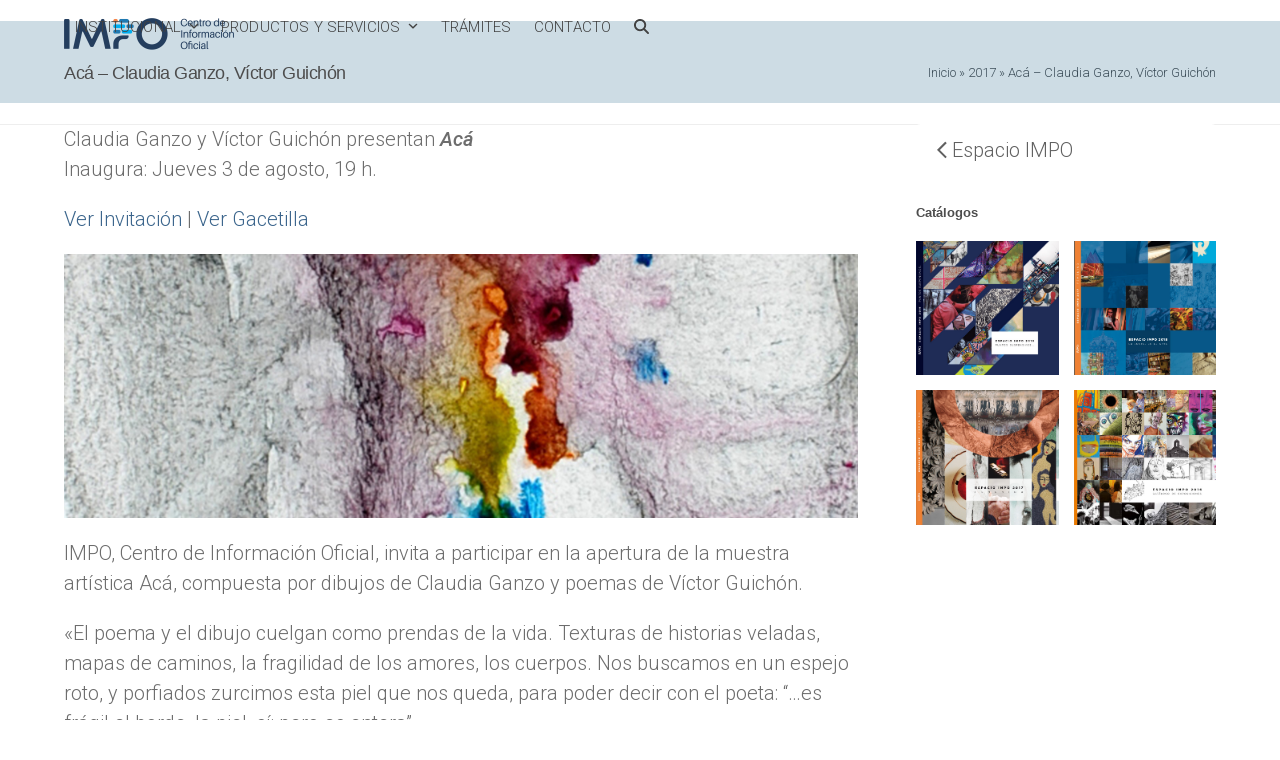

--- FILE ---
content_type: text/html; charset=UTF-8
request_url: https://www.impo.com.uy/aca-claudia-ganzo-victor-guichon/
body_size: 106958
content:
<!DOCTYPE html>
<html lang="es" class="wpex-classic-style">
<head>
<meta charset="UTF-8">
<link rel="profile" href="https://gmpg.org/xfn/11">
<!--||  JM Twitter Cards by jmau111 v12  ||-->
<meta name="twitter:card" content="summary">
<!-- [(-_-)@ creator: Missing critical option ! @(-_-)] -->
<!-- [(-_-)@ site: Missing critical option ! @(-_-)] -->
<meta name="twitter:title" content="Acá &#8211; Claudia Ganzo, Víctor Guichón">
<meta name="twitter:description" content="El poema y el dibujo cuelgan como prendas de la vida. Texturas de historias veladas...">
<meta name="twitter:image" content="https://www.impo.com.uy/wp_impo/wp-content/uploads/2017/07/Web_Miniatura_ACA.jpg">
<!--||  /JM Twitter Cards by jmau111 v12  ||-->
<title>Acá &#8211; Claudia Ganzo, Víctor Guichón &#8211; IMPO</title>
<meta name='robots' content='max-image-preview:large' />
<meta name="viewport" content="width=device-width, initial-scale=1">
<link rel='dns-prefetch' href='//fonts.googleapis.com' />
<link rel="alternate" type="application/rss+xml" title="IMPO &raquo; Feed" href="https://www.impo.com.uy/feed/" />
<link rel="alternate" type="application/rss+xml" title="IMPO &raquo; Feed de los comentarios" href="https://www.impo.com.uy/comments/feed/" />
<link rel="alternate" title="oEmbed (JSON)" type="application/json+oembed" href="https://www.impo.com.uy/wp-json/oembed/1.0/embed?url=https%3A%2F%2Fwww.impo.com.uy%2Faca-claudia-ganzo-victor-guichon%2F" />
<link rel="alternate" title="oEmbed (XML)" type="text/xml+oembed" href="https://www.impo.com.uy/wp-json/oembed/1.0/embed?url=https%3A%2F%2Fwww.impo.com.uy%2Faca-claudia-ganzo-victor-guichon%2F&#038;format=xml" />
<style id='wp-img-auto-sizes-contain-inline-css'>
img:is([sizes=auto i],[sizes^="auto," i]){contain-intrinsic-size:3000px 1500px}
/*# sourceURL=wp-img-auto-sizes-contain-inline-css */
</style>
<link rel='stylesheet' id='js_composer_front-css' href='https://www.impo.com.uy/wp_impo/wp-content/plugins/js_composer/assets/css/js_composer.min.css?ver=8.7.2' media='all' />
<link rel='stylesheet' id='wp-components-css' href='https://www.impo.com.uy/wp_impo/wp-includes/css/dist/components/style.min.css?ver=6.9' media='all' />
<link rel='stylesheet' id='wp-preferences-css' href='https://www.impo.com.uy/wp_impo/wp-includes/css/dist/preferences/style.min.css?ver=6.9' media='all' />
<link rel='stylesheet' id='wp-block-editor-css' href='https://www.impo.com.uy/wp_impo/wp-includes/css/dist/block-editor/style.min.css?ver=6.9' media='all' />
<link rel='stylesheet' id='popup-maker-block-library-style-css' href='https://www.impo.com.uy/wp_impo/wp-content/plugins/popup-maker/dist/packages/block-library-style.css?ver=dbea705cfafe089d65f1' media='all' />
<link rel='stylesheet' id='parent-style-css' href='https://www.impo.com.uy/wp_impo/wp-content/themes/Total/style.css?ver=6.5' media='all' />
<link rel='stylesheet' id='wpex-google-font-roboto-css' href='https://fonts.googleapis.com/css2?family=Roboto:ital,wght@0,100;0,200;0,300;0,400;0,500;0,600;0,700;0,800;0,900;1,100;1,200;1,300;1,400;1,500;1,600;1,700;1,800;1,900&#038;display=swap&#038;subset=latin' media='all' />
<link rel='stylesheet' id='wpex-style-css' href='https://www.impo.com.uy/wp_impo/wp-content/themes/impo/style.css?ver=6.5' media='all' />
<link rel='stylesheet' id='wpex-mobile-menu-breakpoint-max-css' href='https://www.impo.com.uy/wp_impo/wp-content/themes/Total/assets/css/frontend/breakpoints/max.min.css?ver=6.5' media='only screen and (max-width:959px)' />
<link rel='stylesheet' id='wpex-mobile-menu-breakpoint-min-css' href='https://www.impo.com.uy/wp_impo/wp-content/themes/Total/assets/css/frontend/breakpoints/min.min.css?ver=6.5' media='only screen and (min-width:960px)' />
<link rel='stylesheet' id='vcex-shortcodes-css' href='https://www.impo.com.uy/wp_impo/wp-content/themes/Total/assets/css/frontend/vcex-shortcodes.min.css?ver=6.5' media='all' />
<link rel='stylesheet' id='wpex-wpbakery-css' href='https://www.impo.com.uy/wp_impo/wp-content/themes/Total/assets/css/frontend/wpbakery.min.css?ver=6.5' media='all' />
<link rel='stylesheet' id='dashicons-css' href='https://www.impo.com.uy/wp_impo/wp-includes/css/dashicons.min.css?ver=6.9' media='all' />
<link rel='stylesheet' id='my-calendar-lists-css' href='https://www.impo.com.uy/wp_impo/wp-content/plugins/my-calendar/css/list-presets.css?ver=3.6.17' media='all' />
<link rel='stylesheet' id='my-calendar-reset-css' href='https://www.impo.com.uy/wp_impo/wp-content/plugins/my-calendar/css/reset.css?ver=3.6.17' media='all' />
<link rel='stylesheet' id='my-calendar-style-css' href='https://www.impo.com.uy/wp_impo/wp-content/plugins//my-calendar-custom/styles/twentytwentytwo.css?ver=3.6.17-mc_custom_twentytwentytwo-css' media='all' />
<style id='my-calendar-style-inline-css'>

/* Styles by My Calendar - Joe Dolson https://www.joedolson.com/ */

.my-calendar-modal .event-title svg { background-color: #243f82; padding: 3px; }
.mc-main .mc_general .event-title, .mc-main .mc_general .event-title a { background: #243f82 !important; color: #ffffff !important; }
.mc-main .mc_general .event-title button { background: #243f82 !important; color: #ffffff !important; }
.mc-main .mc_general .event-title a:hover, .mc-main .mc_general .event-title a:focus { background: #000c4f !important;}
.mc-main .mc_general .event-title button:hover, .mc-main .mc_general .event-title button:focus { background: #000c4f !important;}
.my-calendar-modal .event-title svg { background-color: #243f82; padding: 3px; }
.mc-main .mc_general .event-title, .mc-main .mc_general .event-title a { background: #243f82 !important; color: #ffffff !important; }
.mc-main .mc_general .event-title button { background: #243f82 !important; color: #ffffff !important; }
.mc-main .mc_general .event-title a:hover, .mc-main .mc_general .event-title a:focus { background: #000c4f !important;}
.mc-main .mc_general .event-title button:hover, .mc-main .mc_general .event-title button:focus { background: #000c4f !important;}
.mc-main, .mc-event, .my-calendar-modal, .my-calendar-modal-overlay, .mc-event-list {--primary-dark: #313233; --primary-light: #fff; --secondary-light: #fff; --secondary-dark: #000; --highlight-dark: #666; --highlight-light: #efefef; --close-button: #b32d2e; --search-highlight-bg: #f5e6ab; --navbar-background: transparent; --nav-button-bg: #fff; --nav-button-color: #313233; --nav-button-border: #313233; --nav-input-border: #313233; --nav-input-background: #fff; --nav-input-color: #313233; --grid-cell-border: #0000001f; --grid-header-border: #313233; --grid-header-color: #313233; --grid-weekend-color: #313233; --grid-header-bg: transparent; --grid-weekend-bg: transparent; --grid-cell-background: transparent; --current-day-border: #313233; --current-day-color: #313233; --current-day-bg: transparent; --date-has-events-bg: #313233; --date-has-events-color: #f6f7f7; --calendar-heading: clamp( 1.125rem, 24px, 2.5rem ); --event-title: clamp( 1.25rem, 24px, 2.5rem ); --grid-date: 16px; --grid-date-heading: clamp( .75rem, 16px, 1.5rem ); --modal-title: 1.5rem; --navigation-controls: clamp( .75rem, 16px, 1.5rem ); --card-heading: 1.125rem; --list-date: 1.25rem; --author-card: clamp( .75rem, 14px, 1.5rem); --single-event-title: clamp( 1.25rem, 24px, 2.5rem ); --mini-time-text: clamp( .75rem, 14px 1.25rem ); --list-event-date: 1.25rem; --list-event-title: 1.2rem; --grid-max-width: 1260px; --list-preset-border-color: #000000; --list-preset-stripe-background: rgba( 0,0,0,.04 ); --list-preset-date-badge-background: #000; --list-preset-date-badge-color: #fff; --list-preset-background: transparent; --category-mc_general: #243f82; --category-mc_general: #243f82; }
/*# sourceURL=my-calendar-style-inline-css */
</style>
<script id="wpex-core-js-extra">
var wpex_theme_params = {"selectArrowIcon":"\u003Cspan class=\"wpex-select-arrow__icon wpex-icon--sm wpex-flex wpex-icon\" aria-hidden=\"true\"\u003E\u003Csvg viewBox=\"0 0 24 24\" xmlns=\"http://www.w3.org/2000/svg\"\u003E\u003Crect fill=\"none\" height=\"24\" width=\"24\"/\u003E\u003Cg transform=\"matrix(0, -1, 1, 0, -0.115, 23.885)\"\u003E\u003Cpolygon points=\"17.77,3.77 16,2 6,12 16,22 17.77,20.23 9.54,12\"/\u003E\u003C/g\u003E\u003C/svg\u003E\u003C/span\u003E","customSelects":".widget_categories form,.widget_archive select,.vcex-form-shortcode select","scrollToHash":"1","localScrollFindLinks":"1","localScrollHighlight":"1","localScrollUpdateHash":"1","scrollToHashTimeout":"500","localScrollTargets":"li.local-scroll a, a.local-scroll, .local-scroll-link, .local-scroll-link \u003E a,.sidr-class-local-scroll-link,li.sidr-class-local-scroll \u003E span \u003E a,li.sidr-class-local-scroll \u003E a","scrollToBehavior":"smooth"};
//# sourceURL=wpex-core-js-extra
</script>
<script src="https://www.impo.com.uy/wp_impo/wp-content/themes/Total/assets/js/frontend/core.min.js?ver=6.5" id="wpex-core-js" defer data-wp-strategy="defer"></script>
<script id="wpex-inline-js-after">
!function(){const e=document.querySelector("html"),t=()=>{const t=window.innerWidth-document.documentElement.clientWidth;t&&e.style.setProperty("--wpex-scrollbar-width",`${t}px`)};t(),window.addEventListener("resize",(()=>{t()}))}();
//# sourceURL=wpex-inline-js-after
</script>
<script src="https://www.impo.com.uy/wp_impo/wp-content/themes/Total/assets/js/frontend/search/drop-down.min.js?ver=6.5" id="wpex-search-drop_down-js" defer data-wp-strategy="defer"></script>
<script id="wpex-sticky-header-js-extra">
var wpex_sticky_header_params = {"breakpoint":"960"};
//# sourceURL=wpex-sticky-header-js-extra
</script>
<script src="https://www.impo.com.uy/wp_impo/wp-content/themes/Total/assets/js/frontend/sticky/header.min.js?ver=6.5" id="wpex-sticky-header-js" defer data-wp-strategy="defer"></script>
<script id="wpex-mobile-menu-sidr-js-extra">
var wpex_mobile_menu_sidr_params = {"breakpoint":"959","i18n":{"openSubmenu":"Open submenu of %s","closeSubmenu":"Close submenu of %s"},"openSubmenuIcon":"\u003Cspan class=\"wpex-open-submenu__icon wpex-transition-transform wpex-duration-300 wpex-icon\" aria-hidden=\"true\"\u003E\u003Csvg xmlns=\"http://www.w3.org/2000/svg\" viewBox=\"0 0 448 512\"\u003E\u003Cpath d=\"M201.4 342.6c12.5 12.5 32.8 12.5 45.3 0l160-160c12.5-12.5 12.5-32.8 0-45.3s-32.8-12.5-45.3 0L224 274.7 86.6 137.4c-12.5-12.5-32.8-12.5-45.3 0s-12.5 32.8 0 45.3l160 160z\"/\u003E\u003C/svg\u003E\u003C/span\u003E","source":"#mobile-menu-alternative, #mobile-menu-search","side":"right","dark_surface":"1","displace":"","aria_label":"Mobile menu","aria_label_close":"Close mobile menu","class":["wpex-mobile-menu"],"speed":"300"};
//# sourceURL=wpex-mobile-menu-sidr-js-extra
</script>
<script src="https://www.impo.com.uy/wp_impo/wp-content/themes/Total/assets/js/frontend/mobile-menu/sidr.min.js?ver=6.5" id="wpex-mobile-menu-sidr-js" defer data-wp-strategy="defer"></script>
<script src="https://www.impo.com.uy/wp_impo/wp-includes/js/jquery/jquery.min.js?ver=3.7.1" id="jquery-core-js"></script>
<script src="https://www.impo.com.uy/wp_impo/wp-includes/js/jquery/jquery-migrate.min.js?ver=3.4.1" id="jquery-migrate-js"></script>
<script></script><link rel="https://api.w.org/" href="https://www.impo.com.uy/wp-json/" /><link rel="alternate" title="JSON" type="application/json" href="https://www.impo.com.uy/wp-json/wp/v2/posts/6662" /><link rel="EditURI" type="application/rsd+xml" title="RSD" href="https://www.impo.com.uy/wp_impo/xmlrpc.php?rsd" />
<meta name="generator" content="WordPress 6.9" />
<link rel="canonical" href="https://www.impo.com.uy/aca-claudia-ganzo-victor-guichon/" />
<link rel='shortlink' href='https://www.impo.com.uy/?p=6662' />
<!-- Google Tag Manager -->
<script>(function(w,d,s,l,i){w[l]=w[l]||[];w[l].push({'gtm.start':
new Date().getTime(),event:'gtm.js'});var f=d.getElementsByTagName(s)[0],
j=d.createElement(s),dl=l!='dataLayer'?'&l='+l:'';j.async=true;j.src=
'https://www.googletagmanager.com/gtm.js?id='+i+dl;f.parentNode.insertBefore(j,f);
})(window,document,'script','dataLayer','GTM-TVGV8WS');</script>
<!-- End Google Tag Manager -->

<!-- [if lte IE 8]>   <div id="xpaviso">Este sitio está optimizado para Internet Explorer 9 o superior. Se recomienda actualizar a una versión más reciente o instalar otro navegador (ej: <a href="https://www.google.com/chrome/browser/desktop/index.html" title="Chrome" target="_blank">Chrome</a>, <a href="https://www.mozilla.org/es-ES/firefox/new/" title="Firefox" target="_blank">Firefox</a>, <a href="http://www.opera.com/es-419" title="Opera" target="_blank">Opera</a>)</div>
<![endif] -->

<!-- Google UA -->
<meta name="twitter:description" content="Portal IMPO - Centro de Información Oficial">
<script src="https://use.fontawesome.com/5502dda987.js"></script>
<!-- PRINTs DECOS -->
<script>document.addEventListener("DOMContentLoaded", () => {
    let printLink = document.getElementById("print");
    let container = document.getElementById("container");

    printLink.addEventListener("click", event => {
        event.preventDefault();
        window.print();
    }, false);

    container.addEventListener("click", event => {
        printLink.style.display = "flex";
    }, false);

}, false);
</script>
<link rel="stylesheet" type="text/css" media="print" href="https://www.impo.com.uy/wp_impo/wp-content/themes/impo/print.css" />

<noscript><style>body:not(.content-full-screen) .wpex-vc-row-stretched[data-vc-full-width-init="false"]{visibility:visible;}</style></noscript><link rel="icon" href="https://www.impo.com.uy/wp_impo/wp-content/uploads/2023/05/cropped-icono-sitio-512-Trsp-32x32.png" sizes="32x32" />
<link rel="icon" href="https://www.impo.com.uy/wp_impo/wp-content/uploads/2023/05/cropped-icono-sitio-512-Trsp-192x192.png" sizes="192x192" />
<link rel="apple-touch-icon" href="https://www.impo.com.uy/wp_impo/wp-content/uploads/2023/05/cropped-icono-sitio-512-Trsp-180x180.png" />
<meta name="msapplication-TileImage" content="https://www.impo.com.uy/wp_impo/wp-content/uploads/2023/05/cropped-icono-sitio-512-Trsp-270x270.png" />
		<style id="wp-custom-css">
			/*------------------ SUMARIO ------------------ 01 Estilos Generales .............................. 262 02 Pag. HOME ...................................... 136 03 Secc. PIE ...................................... 463 04 Pag. Leng Ciudadano ............................ 596 05 Pag. Precios y tarifas (Avisos y Docuemntos) ... 363 06 Pag. Mapa ...................................... 754 07 Pag/Plugin MY Calendar ......................... 749 08 Pag. Publicaciones ............................. 734 09 Pag. Espacio IMPO .............................. 466 10 Pag. Comercial (Landing - Form) ................ 479 11 Pag. Licitaciones .............................. 500 12 Varios ......................................... 524 ------------------ -------- ------------------*/html{font-size:62.5%;}/*Para compensar tamaño de fuentes a partir de version 6.x*//*equipo en autoridades */#equipo-impo .vc_tta-color-white.vc_tta-style-flat .vc_tta-panel .vc_tta-panel-heading{background-color:#ffffff;border-bottom:1px solid rgb(187,187,187);font-size:2rem;}#equipo-impo .equipo-primera{border-top:1px solid rgb(187,187,187)!important;}#equipo-impo .vc_tta-title-text{font-size:2rem;color:#6d6d6d;font-weight:300;}#equipo-impo .vc_tta-panel-body{border-bottom:1px solid rgb(187,187,187);}/* * Colores - Titulo /-->estilo de titulo -->color solido :* o * Imagenes - Titulo /-->estilo de titulo -->imagen de fondo / 150px #d7e6f4 #d7e6f4 color por defecto / Institucional (gris azulado suave) #3B658C ACENTO - Normativa (Azul Piedra ) (Profesionales y nichos específicos) / por defecto sólido #234D91 Publico Gral (azul) #2D5BA6 Publicaciones Jurídicas (Profesionales,estudiantes,etc) (azul viol.) #1B7087 Productos IMPO (B2B) (azul-verde-gris) *//* Sello ISO9001*/a#iso9001{padding:5px 10px 3px 27px;background-color:#3b658c;/*a2023*/border-radius:10px;font-size:1.3rem;color:#fff;position:relative;white-space:nowrap;margin-top:-1px;float:right;height:27px;line-height:1.4;}/* WCAG POLICE a#iso9001:before{content:"\f058";font-family:"Ticons";margin-left:-27px;width:27px;color:#fff;font-size:1.4rem;display:block;width:14px;top:4px;left:35px;position:absolute;}*//* Contact-form-1 */#contact-form-1 textarea{max-height:150px;width:90%;}#contact-form-1 p{font-size:1.6rem;font-weight:400;}#contact-form-1 p.derecha{width:90%;}#contact-form-1 input[type="text"],#contact-form-1 input[type="email"]{width:80%;}.derecha{text-align:right;}/* Padding de modulos destacados * #hgrid-noticias .vc_grid.vc_row.vc_grid-gutter-35px .vc_grid-item{padding-right:50px;}*/#hnivel4 .vc_grid.vc_row.vc_grid-gutter-35px .vc_grid-item{padding-right:20px;}/* color de Extracto */#hnivel4 p{color:#fff;}#hnivel4 .vc_gitem-row-position-bottom{background-color:rgba(111,126,141,0.9)!important;}#hnivel4 .vc_gitem_row .vc_custom_1623777486455{background-color:none!important;}/*==== Menu Principal ==== */#hdestacado-img-txt #home-img-izq-destacada{overflow:hidden;top:0;}/* === MEGA Menu === *//* Subtitulos */#site-navigation li.megamenu.col-4 >ul.sub-menu >li{width:98%!important;}ul.sub-menu >li.menu-normativa.menu-item-has-children >a .link-inner,ul.sub-menu >li.menu-public.menu-item-has-children >a .link-inner,ul.sub-menu >li.menu-info.menu-item-has-children >a .link-inner,ul.sub-menu >li.menu-productos.menu-item-has-children >a .link-inner{color:#fff!important;}.main-navigation .megamenu >.sub-menu >.menu-normativa.menu-item-has-children >a{background-color:#3B658C!important;font-size:1.9rem;}.main-navigation .megamenu >.sub-menu >.menu-public.menu-item-has-children >a{background-color:#2D5BA6!important;font-size:1.9rem;}.main-navigation .megamenu >.sub-menu >.menu-info.menu-item-has-children >a[href="#"]{background-color:#234D91!important;font-size:1.8rem;}.main-navigation .megamenu >.sub-menu >.menu-productos.menu-item-has-children >a{background-color:#1B7087!important;font-size:1.9rem;}/* listado submenu */#site-navigation li.megamenu >ul.sub-menu >li.menu-item{padding-left:0;padding-right:0;margin-right:12px;}.leertmb{border-top:1px solid #e8e8e8;padding-top:5px;margin-top:10px;}/*------------------ 02 Pag. HOME ------------------*/#home-comunica-img-foto .vc_column-inner{margin-bottom:0;}.home-modulo-des2{padding-bottom:10px!important;}/* Destacado Comunicados TOPs */#home-comunica-texto h1,#home-comunica-texto h2,#home-comunica-texto h3,#home-comunica-img-foto h1,#home-comunica-img-foto h2,#home-comunica-img-foto p{font-weight:normal;margin:5px 0 0 0;}#home-comunica-texto h2 strong{font-weight:bold;}#home-comunica-texto p{margin:0 0 5px 0!important;}#home-comunica-texto h1,#home-comunica-img-foto h1{font-family:Roboto;font-size:2.5rem;font-weight:300;}/* ------- */#hdestacado-img-txt .vc_grid-item-zone-c-bottom{margin:0;}/** revisar borre selector *//*#hdestacado-img-txt{max-height:200px;overflow:hidden;}*/#home-comunicado-txt .vc_column-inner{margin:20px 0 20px 0;}#hgrid-noticias .vc_column-inner{margin:20px 0 30px 0;}#home-comunicado-txt h2{margin:0;font-weight:700;}#home-comunicado-txt p{font-size:2rem;}.typography-light p a,.typography-light p a:hover{color:#93A3AB;line-height:.8em;}#hiconos h3{color:#4d4d4d;}#hiconos h3 a{letter-spacing:-0.03em;}#hiconos h3 a:hover{text-decoration:underline;}#home-arriba{z-index:1000;position:relative;}/* MOD de 2 y 3er nivel */#home-nivel-2 p,#home-nivel-3 p{line-height:120%!important;}.home-nivel2y3-pie .vc_gitem-post-meta-field-etiqueta_home,.home-nivel2y3-texto h6{background:transparent!important;color:#222222;padding:0 .7em 0 .7em;text-transform:uppercase;position:absolute;bottom:0;left:0;line-height:100%;font-size:.8em;border-left:3px solid #3B658C;}.home-nivel2y3-texto{position:relative;}.home-nivel2y3-texto h3{margin-bottom:5px!important;}.home-nivel2y3-texto h6{bottom:-20px;font-family:Roboto;font-weight:400;}/* Etiqueta MOD de 2 y 3er nivel */.home-grid-n2y3 .mod-etiqueta-home{position:relative!important;border-left:3px solid red;background:#fff!important;margin-top:-12px;font-size:1.5rem;color:#4d4d4d!important;/*a2023*/line-height:100%!important;font-weight:300;}/* Color etiquetas */body.lenguaje_ciudadano .home-grid-n2y3 .mod-etiqueta-home{border-left:3px solid orange!important;}/* Titulo de los MODULOS*/.banner-home{position:relative;left:0;}#hfijos .wpb_single_image h2.wpb_singleimage_heading{position:absolute;top:10px;left:10px;z-index:10;color:#fff;font-size:2.5rem;/*1.5rem*/font-weight:bold;line-height:110%;width:80%;text-align:left;}/* Descripción de MODULOS */#hfijos span.wpb_single_image_caption{top:60%;font-size:1.5rem;/*1.1rem;*/background:none!important;color:#fff!important;top:70px;/*90%*/}/* texto,imagen,modulo de iconos */.lista-destacados h3{font-size:2rem!important;font-weight:normal!important;}/*1.3rem*/.lista-destacados img{width:48px;}.lista-destacados .wpex-text-left{margin-bottom:7px;}.lista-destacados .vc_column-inner{border-right:1px solid rgb(187,187,187);}.typography-light h4{font-size:1.1em!important;line-height:1.2em;margin:0;}.wpex-mr-20{margin-right:10px;}.vcex-icon-box p{line-height:1.2em;}.vcex-icon-box p:last-child{margin-top:.3em;}.home-d4{background-color:#fff;}.entry .home-d4 h3{font-size:1.9rem;line-height:125%;margin-bottom:0;}.entry .home-d4 p{font-size:1.6rem;line-height:140%;}.entry .home-d4 .vc_gitem-post-data{margin-bottom:5px !important;}/*ACCESIBILIDAD*/.breadcrumb-trail,.breadcrumb-trail a,.site-breadcrumbs .sep{color:#3d4e59!important;}:root{--wpex-orange:#d54d01;--wpex-orange-alt:#cf5511;--wpex-blue:#234D91;--wpex-grey:#3d4e59;/*azulado*/}.pie-deinteres{background-color:#ffffff;}/*Grilla Comunicados (blog) */#grilla-comunicados h2{font-size:1.6rem !important;line-height:130%;}#grilla-comunicados .wpex-mb-20:{margin-block-end:5px;}/*------------------ 01 Estilos Generales ------------------*/body #wrap .image-filter-grayscale img{border:none;}/*a{color:#368eae;}*/.negrita{font-weight:bold;color:#ddd!important;}strong.gris{color:#6d6d6d;}h1,h2,h3,h4,h5,h6{margin:5px 0px 20px;}ul.top10px{margin-top:10px!important;}p.pch{margin:0 0 10px!important;font-size:2rem!important;line-height:1.45;}strong{font-weight:500;}.page-header.background-image-page-header:not(.wpex-supports-mods) .page-header-title{text-align:left;font-size:3rem;}/* Subtitulo y OCULTAR texto de botones */.social-share-title{font-size:1.9rem;width:35%;color:#4d4d4d;}.wpex-social-share__label{display:none;}/*--- SIDEBAR ---*/#sidebar ul li{border-left:#527393 1px solid;}/*a2023*//* color gris al link activo del menu lateral */.modern-menu-widget li.current-menu-item a{background-color:#527393;}/*a2023*//** COVID-19 **/.sinminf{margin-bottom:0!important;}.selector_lgc{margin:0 2em 2em 0;/*float:left;*/}.fechapublic{margin:3em 0 1em 0;border-bottom:1px #ccc dashed;line-height:125%;position:relative;font-size:1.6rem;color:#4d4d4d;}/*a2023*/.fechapublic span{background-color:#e8e8e8;/*#e0e6ee;*/padding:3px 7px 2px 7px;border-radius:5px 5px 0 0;}.fechapublic a.volver{background-color:none;text-align:right;padding:3px 7px 2px 7px;border-radius:none;position:relative;position:absolute;right:0;bottom:-2px;color:#222222;}.theme-11640{background-image:url(//localhost/impoweb/wp-content/uploads/2020/03/popup-covid-19.jpg);}.theme-11640 a{color:#111!important;}.flecha_covid{float:right;display:block;width:36px;}/* corregir desfase interno de link */a.anchor{display:block;position:relative;top:-80px;visibility:hidden;}/* seccion impomultimedia */.txt-pantalla{font-size:2.5rem!important;font-weight:100;font-family:'Open Sans',sans-serif;padding:20px;}#ubicacion-pantallas{position:relative;}#ubicacion-pantallas h2{position:absolute;top:40%;left:25%;z-index:100;font-size:6.3rem !important;color:#3cb8c2;;width:22%;line-height:110%;}/*--- LISTAS ----*/.entry ul li{margin:0 0 10px 20px;}.entry ul li br{margin-top:10px;display:block;}.entry ul li ul{margin-top:10px;}.entry ul li.espacio-arriba{margin-top:10px;}.entry ul li.sinitem{list-style:none;margin:10px 0 0 20px;}.entry ul li.sinitem-sintl{list-style:none;margin:0 0 0 20px;}/*tamaño por defecto de imagenes*/#post-media img{/*display:inline;*/width:inherit;float:left;}/* bien a la izquierda el filtro de los gallery grid */.entry ul{margin:0px 0px 20px 0;}h2.azulc,h3.azulc,span.azulc{color:#0073aa;}/*--- HEADER ----*/.page-header{margin:0;}/* Color del titulo */.wpex-text-gray-900{color:#566c7a;}/* seccion COVID-19 */.page-id-11715 #outer-wrap #wrap #main .solid-color-page-header{background-image:url(/image/fondo_head_lgc.png);background-position:bottom;background-repeat:repeat-x;border-bottom:none;}/*distancia entre el titulo y el cotenido*/.page-header{margin:0 0 20px 0;}li.wcmenucart-toggle-drop_down{display:none!important;}/* color tipografía en subtitulos de home */.typography-light h3 a{color:#3b4a52!important;/*font-family:'Open Sans',sans-serif;*/}#h-destacados .wpb_single_image_caption{top:116px;color:#222;}/* fondo blanco títulos modulos ocupe todo el ancho */span.wpb_single_image_caption{width:100%;}/* fondo de titulo en modulos */.vc_gitem-row-position-bottom{background:rgb(255,255,255);background:rgba(255,255,255,0.9);/*color:#222;*/}.vc_gitem_row .vc_gitem-col .titulo-thumb{font-weight:normal;line-height:1.1em;padding:0 .5em .8em .5em!important;font-size:1.5rem;/*a2023*/}/* etiquetas para titulos de modulos*/.vc_gitem-post-meta-field-etiqueta_home{color:#4d4d4d;/*a2023*/padding:0 .65em 0 .65em;text-transform:uppercase;position:absolute;bottom:0;right:0;line-height:1.6rem;font-size:1.2rem;border-right:1.5rem solid #A5B5BD;}.titulo-thumb span{background:#A5B5BD;color:#fff;padding:0 .7em 0 .7em;text-transform:uppercase;position:absolute;bottom:0;right:0;line-height:1.5em;font-size:.8em;}/*------------------ 03 Secc. PIE ------------------*//*Color links en menu y otros*//*#footer #menu-footer-bottom a,#footer .custom-html-widget a{color:#6d6d6d!important;}/*2023*//* ICONOS REDES */.wpex-social-btn-black-ch{background-color:#3b658c;}/*a2023*/.wpex-fa-social-widget ul li{margin-bottom:0;}/* barra iconos redes a la derecha */#footer-bottom .wpex-fa-social-widget{width:400px;float:right;}#copyright{line-height:30px;}/* Color en footer */#footer,#footer .custom-html-widget a,#footer p,#footer .wpex-text-md,#footer li,ul#menu-footer li a,.site-footer .widget-title{color:#333333!important;/*fuerza links en footer a este color*/font-size:1.6rem;line-height:190%;/*ACCE*/}/* HOVER en footer */.site-footer .wpex-widget-heading:hover,footer a:hover,.site-footer .wpex-widget-heading a:hover,#footer .custom-html-widget a:hover,#footer #menu-footer-bottom a:hover,ul#menu-footer li a:hover{color:#19689e!important;}#footer button:hover{background-color:#0073aa;}/* subtitulo en footer */.site-footer .wpex-widget-heading,.footer-widget .wpex-widget-recent-posts-title{color:#555!important;/*a2023*/font-weight:normal;width:80%;margin-bottom:0;}#footer-bottom-menu ul li{font-size:1.6rem;}#footer #custom_html-3 img{height:58px;}.wpex-widget-recent-posts-date{display:none;}/* Thumb padding */.wpex-widget-recent-posts-li,.wpex-py-15{padding-top:0;padding-bottom:5px;}/* margen de la sección*/.footer-box .wpex-pb-40{padding-bottom:25px;}.comunicados .vc_gitem-post-data-source-post_date{font-size:1rem;margin:0!important;padding:0;}.comunicados .vc_gitem-post-data-source-post_date p{margin:0!important;color:#93a3ab;}.comunicados .vc_gitem_row .vc_gitem-col .titulo-thumb{font-size:1.2rem;margin:0!important;padding:0!important;}.comunicados .vc_gitem_row .vc_gitem-col{padding:3px!important;}#wpex_recent_posts_thumb-3 .widget-title{margin-bottom:10px;}/*------------------ 04 Pag. Leng Ciudadano ------------------*//* ocultar icono de volver ˅ */#page-id-162 #site-scroll-top{display:none;}.theme-button.grey{background-color:#cccccc;}/* Filtro por Tema */.vc_grid-filter.vc_grid-filter-size-lg .vc_grid-filter-item{padding:7px 14px;margin:7px;border-radius:5px;}/* titulos videos en leng. ciudadano */.wpb_video_heading{font-size:1em!important;font-weight:600!important;}/* ocultar filtros innecesarios en mobile */li.filter-cat-161,li.filter-cat-168,li.filter-cat-2{display:none;}/* filtros en linea*/.wpb_wrapper .vc_grid-filter li:before{/* oculta item en filtros */content:none;}.theme-button.grey,.color-button.grey{display:inline;float:left!important;margin:0 .7em .7em 0;}.vcex-filter-links li{width:inherit!important;}/* estilo de modulo en Post Types grid element */.vcex-post-type-entry-details{padding:5px;border:none;height:3em;background:rgba(255,255,255,0.9) none repeat scroll 0% 0%;z-index:100!important;}/* .mod_lc{height:85px;overflow:hidden;}*/.mod_lc div div div h4{height:35px;overflow:hidden;}/* color oscuro texto de boton */.mod_lc .vc_btn3.vc_btn3-color-grey.vc_btn3-style-flat{color:#212121!important;}/* Correctores de Posición Videos en DECO - sidebar*/.videodeco{margin:1em 0 .3em 0;}.videodeco h2{margin:0;font-size:1.6em!important;font-weight:bold!important;}.sinmargen{margin:0;}p.audiodeco{margin:1em 0 0.2em 0;font-size:1.1em;}.saltop10{margin-top:10px!important;}.saltob30{margin-bottom:30px!important;}/* Estilo de control audio */.audios h3{margin-bottom:5px;}.mejs-container .mejs-controls{background-color:#8fb3bc!important;margin-bottom:15px;}/* ============ Lenguaje Ciudadano 2 item ================ */.leng-ciud-pie{padding:0!important;}#listado-decos ul.vc_grid-filter{font-size:1.9rem;}.deco2_wrap{width:40.2em;position:relative;}.deco2_prog{color:#222222;float:left;font-size:2.2em;font-weight:bold;width:5.6em;letter-spacing:-0.03em;line-height:1.1em;}.deco2_prog2{background:#4d4d4d;/*2023*/color:white;display:block;font-weight:bold;float:left;margin-left:.5em;margin-right:10em;padding:.4em .9em .4em .9em;width:17.7em;line-height:1.2em;font-size:.97em;}.deco2_prog3{margin-left:12.9em;}.limpiar{clear:both;}strong.limpiar{clear:both;display:block;}/****** Lenguaje Ciudadano SIDEBAR *****/.boton_lgc button,button.boton_lgc{background-color:#dcdcdc;color:#333333!important;/*ACC*/font-size:2em;font-weight:500;padding-top:15px;padding-bottom:15px;border-radius:11px;font-family:Roboto,sans-serif;line-height:22px;width:280px;}button.boton_lgc{background-color:#00A5E5;color:#fff;}button.boton_lgc:hover{background-color:#ccc;color:#fff;}.vc_btn3.vc_btn3-color-grey,.vc_btn3.vc_btn3-color-grey.vc_btn3-style-flat{color:#333333!important;/*ACC*/}.vc_btn3-container.vc_btn3-center{margin:1em 0 1em 0;}.vc_btn3-container.vc_btn3-center,.vc_btn3-block.vc_btn3-size-sm{font-size:1.1em;}.selector_lgc{margin-top:2em;}.boton-printdeco{text-align:center!important;font-size:2em!important;font-weight:500;border-radius:11px!important;padding-top:16px!important;padding-bottom:16px!important;background-color:orange!important;}/* eliminar*/.selector_lgc select{padding:11px 16px;max-width:226px;}.entry ul#menu-lenguaje-ciudadano{margin-left:0;}/* color link activo */ul#menu-lenguaje-ciudadano li.current_page_item a{background-color:#234D91;}.vc_general.vc_btn3{color:inherit!important;}.vc_btn3-container{margin:.5em 0 .5em 0;}/*margenes del boton*/.vc_custom_heading h4{font-size:1.6em;}/* BOTON CONOCER MAS */.boton_conocermas{color:#4d4d4d;}.boton_conocermas .vc_btn3.vc_btn3-color-grey.vc_btn3-style-flat{padding:5px 10px 5px 10px;background-color:#e8e8e8;}/*#efefef;*/.vc_btn3-color-turquoise{background:#CDDCE4!important;}/* * * * link personalizado y módulos * * * */span.wpb_single_image_caption{bottom:0px;color:#222;background:#fff;line-height:1.25em;opacity:0.9;font-size:.9em;}.wpb_single_image_caption strong.etiquetap{background:#A5B5BD !important;color:#fff;padding:0 .7em 0 .7em;text-transform:uppercase;position:absolute;bottom:0;right:0;line-height:1.5em;font-size:.8em;}/* padding en titulo de carrusel */.wpex-carousel-entry-details{padding:3px 5px 3px 7px;}.top-bar-right,.top-bar-left{height:30px;line-height:30px;}/* color iconos top */i.fa{color:#bababa!important;}/*------------------ 05 Pag. Precios y tarifas (Avisos y Docuemntos) ------------------*/.vc_tta-title-text{font-weight:bold;}/* Lista */.lista td,.lista th{border:none;border-bottom:1px solid #bbbbbb;padding:.3em;}.lista td.last{border:none;}.lista td.precio,.lista th.precio{text-align:right;font-weight:bold;}strong.destacado{padding:0.1em .5em .2em;background-color:#F72;color:#fff;}td.subt strong{color:color:#222222;}/*a2023*//*------------------ 06 Pag. Mapa ------------------*/#mapa p{line-height:20px;margin-bottom:10px;}#mapa ul{margin:0 0 30px 0;padding:0;list-style:none;}#mapa ul li{line-height:20px;margin-bottom:10px;padding-left:1em;text-indent:-.5em;}/*WCAG POLICE #mapa ul li:before{content:"- ";color:#ccc;line-height:10px;}*//*------------------ 07 Pag/Plugin MY Calendar ------------------*/.meta-author{display:none !important;}.entry-title .category-icon{display:none !important;}/*------------------ 08 Pag. Publicaciones ------------------*//* borde sutil en las publicaciones */.vcex-blog-entry-media img{border:1px solid #ddd!important;}.vcex-blog-entry-details{border:none!important;padding:3px;}.titulo_item_publica h4{color:#425159!important;font-size:2em!important;padding-right:15px;}.vc_gitem-post-data{margin-bottom:15px!important;}.vc_gitem-post-meta-field-precio_publicaciones{color:#A5B5BD;padding:0 .7em 0 .7em;text-transform:uppercase;position:absolute;bottom:0;right:0;line-height:1.5em;font-size:1.1em;}.item_publicacion{height:300px;}.borde{border:1px solid gray!important;}.entry .listasin{margin:0;}.entry .listasin li{list-style:none;margin:5px 0 5px 0;}.entry .listasin li img{margin-right:10px;}h1.raya,h2.raya,h3.raya,h4.raya,p.raya{border-bottom:dotted 1px #222222;width:85%;padding:0 0 3px 0;margin:0 0 10px 0;}/*------------------ 09 Pag. Espacio IMPO ------------------*//* color del boton GRIS de espacio impo */.vc_btn3.vc_btn3-color-grey.vc_btn3-style-flat{background-color:#cccccc;}/*------------------10 Pag. Comercial (form) ------------------*/#multi-contacto-form{font-family:Open sans;font-weight:300;font-size:1.9rem;}h3.multi-contacto{font-family:open sans!important;font-weight:300;font-size:2.5em;}p#multi-boton-enviar{text-align:right!important;}/* elimina margen en landing comercial */.page-template-landing-page #main{margin-top:0!important;}/*** titulo multimedia ***/#cfm-titulo{padding-top:40px;margin-bottom:0;padding-bottom:0;}/* BARRA MENU BOTONES */.comercial-menu div a{opacity:0.75;border:none;}.comercial-menu div a span{opacity:1!important;}.boxed-main-layout #wrap .comercial-menu div{padding-left:10px;}.theme-button.clean{border:none;border-radius:0;color:#fff!important;}/*Borra borde de botones en menu de PRODUCTOS*/.theme-button.minimal-border{border:none;}/*------------------ 11 Pag. Licitaciones ------------------*/.licitaciones ul li{margin:0 0 12px 15px;}#xpaviso{background:#f5be7e;padding:20px 30px 20px 35px;font-size:1.2em;margin:auto;z-index:100;}#xpaviso a{color:#000;font-weight:bold;}.entry h3{margin-bottom:10px;}.entry h2.raya{color:#0073aa;line-height:100%;border-bottom-color:#0073aa;}/*.entry h3.raya{color:#0073aa;}*//*------------------ 12 VARIOS ------------------*//* ============= Info Electoral ============= */#infoelectoral p{font-size:1em;}/* tamaño texto *//* texto menú*/#infoelectoral .vc_tta-tabs-container .vc_tta-tab a{color:#93a3ab;font-size:1em;line-height:27px;}#infoelectoral .vc_tta-tabs-container a:hover,#infoelectoral .vc_tta-tabs-container .vc_active a{color:#fff;background-color:#93a3ab;}#infoelectoral .vc_tta.vc_general .vc_tta-tab >a{padding:0 0 0 10px!important;}/*TransparenciaEstadosy Balances */.vc_tta.vc_general .vc_tta-panel-title{font-size:1.6rem;}.wpb-js-composer .vc_tta-color-white.vc_tta-style-flat .vc_tta-panel .vc_tta-panel-title >a{/*color:#0073aa!important;*/font-weight:normal!important;}#aco-sueldos{margin-top:40px;}/*.wpb-js-composer .vc_tta.vc_general .vc_tta-panel-title >a{padding:7px 10px!important;}*/.titulo-pantalla h2{font-family:"Open Sans","Helvetica Neue",Arial!important;margin-bottom:5px;}/* borde en imagenes de tapas */.vcex-image-grid-entry img{border:1px solid #dcdcdc;}/* mas ajustado los botones en el mobil */.theme-button.expanded{padding:.4em .2em;}/* Etiqueta:Boton de descarga para REVSITAS y para Módulos */.vc_gitem-post-meta-field-boton_descarga{background:#A5B5BD!important;color:#fff;padding:0 .7em 0 .7em;margin-top:1em;text-transform:uppercase;position:absolute;bottom:0;right:0;line-height:1.5em;font-size:.8em;z-index:100!important;}.vc_gitem-post-meta-field-boton_descarga a{color:#fff;}/*** ACCESIBILIDAD ***//*.wpex-rss span{background-color:#25d366!important;}*//* ============== RESPONSIVE =========== */@media only screen and (max-width:1180px){/* ========= SMALL SCREEN ============== */#hfijos span.wpb_single_image_caption{top:55%!important;}}@media only screen and (max-width:1024px){/* ========= TABLET ============== */#hfijos .wpb_single_image h2.wpb_singleimage_heading{top:5px!important;font-size:2rem!important;}#hfijos span.wpb_single_image_caption{top:57%;font-size:1.2rem!important;}.lista-destacados h3{font-size:1.5rem!important;}/*--------- Contenido del Banco de Datos ---*/table#t_bdcontenido{border-collapse:collapse!important;font-size:1em;}table#t_bdcontenido td.t_subtitulos{background-color:#bdced6;padding:2px 5px;border-right:2px #bdced6 solid;font-size:.8em;font-weight:bold;text-align:center;white-space:nowrap;}table#t_bdcontenido td{border-left:1px solid #dcdcdc;height:20px;padding:0;vertical-align:middle;}table#t_bdcontenido td.bdtramo{background-color:#b1d5df!important;line-height:150%;height:37px;text-align:center;}table#t_bdcontenido td.bdlimite{border-right:2px #a5b5bd solid;/*#9bbbcc 2023*/}table#t_bdcontenido td.bordeinvisible{border:none;vertical-align:middle;}table#t_bdcontenido td.bordeinvisible img{vertical-align:middle;}/*------------------ ASSE HUB:Ubicación logo ---*/#arriba-logo-asse{position:absolute!important;top:10px;left:10px;}@media only screen and (max-width:768px){/* ========= MOBILE ============== */.wpb_single_image .vc_figure{position:relative;margin-bottom:30px;}#hfijos .wpb_single_image h2.wpb_singleimage_heading{font-size:2.5rem!important;text-align:center!important;width:100%!important;}#hfijos span.wpb_single_image_caption{top:72%!important;font-size:2rem!important;text-align:center;}.lista-destacados h3{font-size:2.5rem!important;}.iconos-home-r{padding-left:0!important;}#hiconos .vcex-icon-box{margin-left:0;}#hiconos .vcex-icon-box{margin-bottom:20px;}/* Leng Ciud */.vc_grid-styled-select select{font-size:180%;}.vc_custom_heading h4{font-size:2rem !important;line-height:130%;}.deco_tit{font-size:2rem;line-height:145%;}.home-nivel2y3-pie .vc_gitem-post-meta-field-etiqueta_home{bottom:-16px;}}		</style>
		<noscript><style> .wpb_animate_when_almost_visible { opacity: 1; }</style></noscript><style data-type="wpex-css" id="wpex-css">/*TYPOGRAPHY*/:root{--wpex-body-font-family:Roboto,sans-serif;--wpex-body-font-weight:300;--wpex-body-font-size:2rem;--wpex-body-color:#6d6d6d;--wpex-body-line-height:150%;}:root{--wpex-heading-font-family:Arial,Helvetica,sans-serif;--wpex-heading-font-style:normal;}.main-navigation-ul .link-inner{font-size:1.5rem;letter-spacing:.01em;text-transform:uppercase;}.main-navigation-ul .sub-menu .link-inner{font-size:1.7rem;text-transform:none;}.page-header .page-header-title{font-family:Arial,Helvetica,sans-serif;font-weight:500;letter-spacing:-0.05rem;}.blog-entry-title.entry-title,.blog-entry-title.entry-title a,.blog-entry-title.entry-title a:hover{font-family:Arial,Helvetica,sans-serif;font-size:2.7rem;}body.single-post .single-post-title{font-size:3rem;}.site-breadcrumbs{font-family:Roboto,sans-serif;font-size:1.3rem;}h2,.wpex-h2{font-family:'MS Sans Serif',Geneva,sans-serif;font-weight:600;font-size:2.2rem;color:#3b658c;}h3,.wpex-h3{font-family:'MS Sans Serif',Geneva,sans-serif;font-weight:600;font-size:2.2rem;color:#22517d;}h4,.wpex-h4{font-family:Roboto,sans-serif;font-weight:600;font-style:normal;font-size:2rem;color:#222222;}#copyright{font-size:1.5rem;}@media(max-width:1024px){.main-navigation-ul .link-inner{font-size:1.5rem;}}@media(max-width:959px){.main-navigation-ul .link-inner{font-size:2rem;}}@media(max-width:767px){.main-navigation-ul .link-inner{font-size:2rem;}}@media(max-width:479px){.main-navigation-ul .link-inner{font-size:2rem;}}/*ADVANCED STYLING CSS*/#site-logo .logo-img{max-height:48px;width:auto;}/*CUSTOMIZER STYLING*/:root{--wpex-accent:#3b658c;--wpex-accent-alt:#3b658c;--wpex-accent-alt:#26405e;--wpex-surface-1:#ffffff;--wpex-text-1:#4d4d4d;--wpex-link-color:var(--wpex-accent);--wpex-hover-heading-link-color:var(--wpex-accent);--wpex-hover-link-color:#26405e;--wpex-link-decoration-color:var(--wpex-accent);--wpex-btn-bg:#3b658c;--wpex-hover-btn-bg:#26405e;--wpex-boxed-layout-padding:0;--wpex-site-header-height:70px;--wpex-vc-column-inner-margin-bottom:40px;}.page-header.wpex-supports-mods{padding-block-start:15px;padding-block-end:15px;background-color:#cddce4;border-top-color:#ffffff;border-bottom-color:#ffffff;}.site-breadcrumbs{color:#3b4a52;}.site-breadcrumbs .sep{color:#3b4a52;}.site-breadcrumbs a{color:#3b4a52;}.site-breadcrumbs a:hover{color:#222222;}:root,.site-boxed.wpex-responsive #wrap{--wpex-container-width:1180px;}#top-bar-wrap{border-color:#ffffff;}#top-bar{color:#bababa;--wpex-text-2:#bababa;--wpex-text-3:#bababa;--wpex-text-4:#bababa;--wpex-link-color:#bababa;--wpex-hover-link-color:#dd9933;padding-block-start:0px;padding-block-end:0px;}.header-padding{padding-block-start:10px;padding-block-end:10px;}#site-header{--wpex-site-header-bg-color:#ffffff;}.wpex-sticky-header-holder.is-sticky #site-header{opacity:.9;}#site-navigation-wrap{--wpex-main-nav-border-color:#b5b5b5;--wpex-hover-main-nav-link-color:#3b658c;--wpex-active-main-nav-link-color:#3b658c;}#searchform-dropdown{--wpex-dropmenu-colored-top-border-color:var(--wpex-accent);}#sidebar{--wpex-border-main:#ffffff;--wpex-table-cell-border-color:#ffffff;}#footer{--wpex-surface-1:#d7e6f4;background-color:#d7e6f4;color:#333333;--wpex-heading-color:#333333;--wpex-text-2:#333333;--wpex-text-3:#333333;--wpex-text-4:#333333;--wpex-link-color:#1e73be;--wpex-hover-link-color:#1e73be;--wpex-hover-link-color:#19689e;}#footer-bottom{--wpex-link-decoration-line:underline;--wpex-hover-link-decoration-line:underline;background-color:#b9d4ed;color:#333333;--wpex-text-2:#333333;--wpex-text-3:#333333;--wpex-text-4:#333333;--wpex-link-color:#26405e;--wpex-hover-link-color:#26405e;--wpex-hover-link-color:#19395e;}</style><link rel='stylesheet' id='fancybox-css' href='https://www.impo.com.uy/wp_impo/wp-content/themes/Total/assets/css/vendor/jquery.fancybox.min.css?ver=3.5.7' media='all' />
<link rel='stylesheet' id='wpex-fancybox-css' href='https://www.impo.com.uy/wp_impo/wp-content/themes/Total/assets/css/frontend/fancybox.min.css?ver=6.5' media='all' />
</head>

<body data-rsssl=1 class="wp-singular post-template-default single single-post postid-6662 single-format-gallery wp-custom-logo wp-embed-responsive wp-theme-Total wp-child-theme-impo wpex-theme wpex-responsive full-width-main-layout no-composer wpex-live-site site-full-width content-right-sidebar has-sidebar post-in-category-2017 post-in-category-espacio_impo sidebar-widget-icons hasnt-overlay-header wpex-antialiased has-mobile-menu wpex-mobile-toggle-menu-icon_buttons wpex-no-js wpb-js-composer js-comp-ver-8.7.2 vc_responsive">

	
<a href="#content" class="skip-to-content">Skip to content</a>
<!-- Google Tag Manager (noscript) -->
<noscript><iframe src="https://www.googletagmanager.com/ns.html?id=GTM-TVGV8WS"
height="0" width="0" style="display:none;visibility:hidden"></iframe></noscript>
<!-- End Google Tag Manager (noscript) -->
	
	<span data-ls_id="#site_top" tabindex="-1"></span>
	<div id="outer-wrap" class="wpex-overflow-clip">
		
		
		<!-- Google Tag Manager (noscript) -->
<noscript><iframe src="https://www.googletagmanager.com/ns.html?id=GTM-TVGV8WS"
height="0" width="0" style="display:none;visibility:hidden"></iframe></noscript>
<!-- End Google Tag Manager (noscript) -->
		<div id="wrap" class="wpex-clr">

			<div id="site-header-sticky-wrapper" class="wpex-sticky-header-holder not-sticky wpex-print-hidden">	<header id="site-header" class="header-one wpex-z-sticky fixed-scroll has-sticky-dropshadow custom-bg dyn-styles wpex-print-hidden wpex-relative wpex-clr">
				<div id="site-header-inner" class="header-one-inner header-padding container wpex-relative wpex-h-100 wpex-py-30 wpex-clr">
<div id="site-logo" class="site-branding header-one-logo logo-padding wpex-flex wpex-items-center wpex-float-left wpex-h-100">
	<div id="site-logo-inner" ><a id="site-logo-link" href="https://www.impo.com.uy/" rel="home" class="main-logo"><img src="https://www.impo.com.uy/wp_impo/wp-content/uploads/2023/05/logo.png" alt="Logo IMPO - Centro de Información Oficial" class="logo-img wpex-h-auto wpex-max-w-100 wpex-align-middle" width="340" height="48" data-no-retina data-skip-lazy fetchpriority="high"></a></div>

</div>

<div id="site-navigation-wrap" class="navbar-style-one navbar-fixed-height navbar-allows-inner-bg wpex-flush-dropdowns wpex-stretch-megamenus hide-at-mm-breakpoint wpex-clr wpex-print-hidden">
	<nav id="site-navigation" class="navigation main-navigation main-navigation-one wpex-clr" aria-label="Main menu"><ul id="menu-inicio" class="main-navigation-ul dropdown-menu wpex-dropdown-menu wpex-dropdown-menu--onhover"><li id="menu-item-21605" class="nav-no-click menu-item menu-item-type-custom menu-item-object-custom menu-item-has-children menu-item-21605 dropdown"><a title="Contenidos Institucionales" href="#"><span class="link-inner">Institucional <span class="nav-arrow top-level"><span class="nav-arrow__icon wpex-icon wpex-icon--xs" aria-hidden="true"><svg xmlns="http://www.w3.org/2000/svg" viewBox="0 0 448 512"><path d="M201.4 342.6c12.5 12.5 32.8 12.5 45.3 0l160-160c12.5-12.5 12.5-32.8 0-45.3s-32.8-12.5-45.3 0L224 274.7 86.6 137.4c-12.5-12.5-32.8-12.5-45.3 0s-12.5 32.8 0 45.3l160 160z"/></svg></span></span></span></a>
<ul class="sub-menu">
	<li id="menu-item-21606" class="menu-item menu-item-type-post_type menu-item-object-page menu-item-21606"><a title="Historia de IMPO y cometidos" href="https://www.impo.com.uy/historia-cometidos/"><span class="link-inner">Historia  |  Cometidos</span></a></li>
	<li id="menu-item-21607" class="menu-item menu-item-type-post_type menu-item-object-page menu-item-21607"><a title="Marco jurídico de IMPO" href="https://www.impo.com.uy/marco-juridico/"><span class="link-inner">Marco Jurídico</span></a></li>
	<li id="menu-item-21608" class="menu-item menu-item-type-post_type menu-item-object-page menu-item-21608"><a href="https://www.impo.com.uy/autoridades/"><span class="link-inner">Autoridades – Equipo Directivo</span></a></li>
	<li id="menu-item-21609" class="menu-item menu-item-type-post_type menu-item-object-page menu-item-21609"><a href="https://www.impo.com.uy/estructura-funcionarios/"><span class="link-inner">Estructura – Funcionarios</span></a></li>
	<li id="menu-item-21610" class="menu-item menu-item-type-post_type menu-item-object-page menu-item-21610"><a href="https://www.impo.com.uy/agencias/"><span class="link-inner">Agencias de IMPO</span></a></li>
	<li id="menu-item-21612" class="menu-item menu-item-type-post_type menu-item-object-page menu-item-21612"><a href="https://www.impo.com.uy/comunicados-impo/"><span class="link-inner">Comunicados</span></a></li>
	<li id="menu-item-21611" class="menu-item menu-item-type-post_type menu-item-object-page menu-item-21611"><a href="https://www.impo.com.uy/licitaciones/"><span class="link-inner">Licitaciones</span></a></li>
	<li id="menu-item-21613" class="menu-item menu-item-type-post_type menu-item-object-page menu-item-21613"><a href="https://www.impo.com.uy/proveedores/"><span class="link-inner">Proveedores</span></a></li>
	<li id="menu-item-21614" class="menu-item menu-item-type-post_type menu-item-object-page menu-item-21614"><a href="https://www.impo.com.uy/transparencia-impo/"><span class="link-inner">Transparencia</span></a></li>
	<li id="menu-item-21615" class="menu-item menu-item-type-custom menu-item-object-custom menu-item-21615"><a href="https://www.impo.com.uy/calidad/"><span class="link-inner">Políticas de  Calidad</span></a></li>
</ul>
</li>
<li id="menu-item-21616" class="megamenu col-4 menu-item menu-item-type-custom menu-item-object-custom menu-item-has-children menu-item-21616 dropdown"><a href="#"><span class="link-inner">Productos y Servicios <span class="nav-arrow top-level"><span class="nav-arrow__icon wpex-icon wpex-icon--xs" aria-hidden="true"><svg xmlns="http://www.w3.org/2000/svg" viewBox="0 0 448 512"><path d="M201.4 342.6c12.5 12.5 32.8 12.5 45.3 0l160-160c12.5-12.5 12.5-32.8 0-45.3s-32.8-12.5-45.3 0L224 274.7 86.6 137.4c-12.5-12.5-32.8-12.5-45.3 0s-12.5 32.8 0 45.3l160 160z"/></svg></span></span></span></a>
<ul class="sub-menu">
	<li id="menu-item-21617" class="nav-no-click menu-normativa menu-item menu-item-type-custom menu-item-object-custom menu-item-has-children menu-item-21617 dropdown"><a title="Normativa" href="#"><span class="link-inner">Normativa &#038; otros <span class="nav-arrow second-level"><span class="nav-arrow__icon wpex-icon wpex-icon--xs wpex-icon--bidi" aria-hidden="true"><svg xmlns="http://www.w3.org/2000/svg" viewBox="0 0 320 512"><path d="M278.6 233.4c12.5 12.5 12.5 32.8 0 45.3l-160 160c-12.5 12.5-32.8 12.5-45.3 0s-12.5-32.8 0-45.3L210.7 256 73.4 118.6c-12.5-12.5-12.5-32.8 0-45.3s32.8-12.5 45.3 0l160 160z"/></svg></span></span></span></a>
	<ul class="megamenu__inner-ul">
		<li id="menu-item-21644" class="menu-item menu-item-type-custom menu-item-object-custom menu-item-21644"><a href="https://www.impo.com.uy/avance.htm"><span class="link-inner">Avances de Doc.</span></a></li>
		<li id="menu-item-21645" class="menu-item menu-item-type-custom menu-item-object-custom menu-item-21645"><a href="https://www.impo.com.uy/concursos"><span class="link-inner">Concursos</span></a></li>
		<li id="menu-item-21648" class="menu-item menu-item-type-custom menu-item-object-custom menu-item-21648"><a href="https://www.impo.com.uy/bases"><span class="link-inner">Consultar Normativa</span></a></li>
		<li id="menu-item-21646" class="menu-item menu-item-type-custom menu-item-object-custom menu-item-21646"><a href="https://www.impo.com.uy/convenios"><span class="link-inner">Convenios</span></a></li>
		<li id="menu-item-21619" class="menu-item menu-item-type-post_type menu-item-object-page menu-item-21619"><a href="https://www.impo.com.uy/normativa-covid-19/"><span class="link-inner">Normativa sobre COVID-19</span></a></li>
		<li id="menu-item-21649" class="menu-item menu-item-type-custom menu-item-object-custom menu-item-21649"><a href="https://www.impo.com.uy/remates"><span class="link-inner">Remates</span></a></li>
		<li id="menu-item-21647" class="menu-item menu-item-type-custom menu-item-object-custom menu-item-21647"><a href="https://www.impo.com.uy/valores"><span class="link-inner">UR, URA y CRA</span></a></li>
	</ul>
</li>
	<li id="menu-item-21621" class="nav-no-click menu-public menu-item menu-item-type-post_type menu-item-object-page menu-item-has-children menu-item-21621 dropdown"><a href="https://www.impo.com.uy/publicaciones-juridicas/"><span class="link-inner">Publicaciones Jurídicas <span class="nav-arrow second-level"><span class="nav-arrow__icon wpex-icon wpex-icon--xs wpex-icon--bidi" aria-hidden="true"><svg xmlns="http://www.w3.org/2000/svg" viewBox="0 0 320 512"><path d="M278.6 233.4c12.5 12.5 12.5 32.8 0 45.3l-160 160c-12.5 12.5-32.8 12.5-45.3 0s-12.5-32.8 0-45.3L210.7 256 73.4 118.6c-12.5-12.5-12.5-32.8 0-45.3s32.8-12.5 45.3 0l160 160z"/></svg></span></span></span></a>
	<ul class="megamenu__inner-ul">
		<li id="menu-item-21641" class="menu-item menu-item-type-custom menu-item-object-custom menu-item-21641"><a href="/diariooficial"><span class="link-inner">Diario Oficial</span></a></li>
		<li id="menu-item-21624" class="menu-item menu-item-type-post_type menu-item-object-page menu-item-21624"><a href="https://www.impo.com.uy/publicaciones-juridicas/"><span class="link-inner">Publicaciones Jurídicas</span></a></li>
		<li id="menu-item-21642" class="menu-item menu-item-type-post_type menu-item-object-post menu-item-21642"><a href="https://www.impo.com.uy/tarifas-avisos-y-documentos/"><span class="link-inner">Avisos, Documentos, Publicaciones</span></a></li>
		<li id="menu-item-21643" class="menu-item menu-item-type-custom menu-item-object-custom menu-item-21643"><a href="/tienda/33-impo"><span class="link-inner">Librería Digital</span></a></li>
		<li id="menu-item-21626" class="menu-item menu-item-type-post_type menu-item-object-post menu-item-21626"><a href="https://www.impo.com.uy/registro-de-leyes-y-decretos/"><span class="link-inner">Registro Nacional de Leyes y Decretos</span></a></li>
	</ul>
</li>
	<li id="menu-item-21622" class="nav-no-click menu-info menu-item menu-item-type-custom menu-item-object-custom menu-item-has-children menu-item-21622 dropdown"><a href="#"><span class="link-inner">Información de  interés <span class="nav-arrow second-level"><span class="nav-arrow__icon wpex-icon wpex-icon--xs wpex-icon--bidi" aria-hidden="true"><svg xmlns="http://www.w3.org/2000/svg" viewBox="0 0 320 512"><path d="M278.6 233.4c12.5 12.5 12.5 32.8 0 45.3l-160 160c-12.5 12.5-32.8 12.5-45.3 0s-12.5-32.8 0-45.3L210.7 256 73.4 118.6c-12.5-12.5-12.5-32.8 0-45.3s32.8-12.5 45.3 0l160 160z"/></svg></span></span></span></a>
	<ul class="megamenu__inner-ul">
		<li id="menu-item-21627" class="menu-item menu-item-type-post_type menu-item-object-page menu-item-21627"><a href="https://www.impo.com.uy/lenguajeciudadano/"><span class="link-inner">Lenguaje Ciudadano</span></a></li>
		<li id="menu-item-21628" class="menu-item menu-item-type-post_type menu-item-object-page menu-item-21628"><a href="https://www.impo.com.uy/pantalla/"><span class="link-inner">Pantalla IMPO</span></a></li>
		<li id="menu-item-21731" class="menu-item menu-item-type-post_type menu-item-object-page menu-item-21731"><a href="https://www.impo.com.uy/marca/"><span class="link-inner">Marca IMPO</span></a></li>
	</ul>
</li>
	<li id="menu-item-21623" class="nav-no-click menu-productos menu-item menu-item-type-post_type menu-item-object-page menu-item-has-children menu-item-21623 dropdown"><a href="https://www.impo.com.uy/productos/"><span class="link-inner">Productos <span class="nav-arrow second-level"><span class="nav-arrow__icon wpex-icon wpex-icon--xs wpex-icon--bidi" aria-hidden="true"><svg xmlns="http://www.w3.org/2000/svg" viewBox="0 0 320 512"><path d="M278.6 233.4c12.5 12.5 12.5 32.8 0 45.3l-160 160c-12.5 12.5-32.8 12.5-45.3 0s-12.5-32.8 0-45.3L210.7 256 73.4 118.6c-12.5-12.5-12.5-32.8 0-45.3s32.8-12.5 45.3 0l160 160z"/></svg></span></span></span></a>
	<ul class="megamenu__inner-ul">
		<li id="menu-item-21629" class="menu-destacado menu-item menu-item-type-post_type menu-item-object-page menu-item-21629"><a title="Base de Datos Institucional" href="https://www.impo.com.uy/bases-institucionales/"><span class="link-inner">Base de Datos Institucional</span></a></li>
		<li id="menu-item-21686" class="menu-item menu-item-type-post_type menu-item-object-page menu-item-21686"><a href="https://www.impo.com.uy/directorio-bases-institucionales/"><span class="link-inner">Directorio Bases Institucionales</span></a></li>
		<li id="menu-item-21638" class="menu-item menu-item-type-post_type menu-item-object-page menu-item-21638"><a title="Gestión de impresiones" href="https://www.impo.com.uy/gestion-de-impresiones/"><span class="link-inner">Gestión de impresiones</span></a></li>
		<li id="menu-item-21635" class="menu-destacado menu-item menu-item-type-post_type menu-item-object-page menu-item-21635"><a href="https://www.impo.com.uy/multimedia/"><span class="link-inner">IMPOmultimedia</span></a></li>
		<li id="menu-item-21630" class="menu-item menu-item-type-post_type menu-item-object-page menu-item-21630"><a href="https://www.impo.com.uy/sala/"><span class="link-inner">Sala Felisberto Hernández</span></a></li>
		<li id="menu-item-21639" class="menu-item menu-item-type-post_type menu-item-object-page menu-item-21639"><a title="Otros Productos" href="https://www.impo.com.uy/productos/"><span class="link-inner">Otros Productos</span></a></li>
	</ul>
</li>
</ul>
</li>
<li id="menu-item-21603" class="menu-item menu-item-type-custom menu-item-object-custom menu-item-21603"><a href="https://www.impo.com.uy/tramites"><span class="link-inner">Trámites</span></a></li>
<li id="menu-item-21604" class="menu-item menu-item-type-post_type menu-item-object-page menu-item-21604"><a href="https://www.impo.com.uy/contacto/"><span class="link-inner">Contacto</span></a></li>
<li class="search-toggle-li menu-item wpex-menu-extra no-icon-margin"><a href="#" class="site-search-toggle search-dropdown-toggle" role="button" aria-expanded="false" aria-controls="searchform-dropdown" aria-label="buscar"><span class="link-inner"><span class="wpex-menu-search-text wpex-hidden">Buscar</span><span class="wpex-menu-search-icon wpex-icon" aria-hidden="true"><svg xmlns="http://www.w3.org/2000/svg" viewBox="0 0 512 512"><path d="M416 208c0 45.9-14.9 88.3-40 122.7L502.6 457.4c12.5 12.5 12.5 32.8 0 45.3s-32.8 12.5-45.3 0L330.7 376c-34.4 25.2-76.8 40-122.7 40C93.1 416 0 322.9 0 208S93.1 0 208 0S416 93.1 416 208zM208 352a144 144 0 1 0 0-288 144 144 0 1 0 0 288z"/></svg></span></span></a></li></ul></nav>
</div>


<div id="mobile-menu" class="wpex-mobile-menu-toggle show-at-mm-breakpoint wpex-flex wpex-items-center wpex-absolute wpex-top-50 -wpex-translate-y-50 wpex-right-0">
	<div class="wpex-inline-flex wpex-items-center"><a href="#" class="mobile-menu-toggle" role="button" aria-expanded="false"><span class="mobile-menu-toggle__icon wpex-flex"><span class="wpex-hamburger-icon wpex-hamburger-icon--inactive wpex-hamburger-icon--animate" aria-hidden="true"><span></span></span></span><span class="screen-reader-text" data-open-text>Open mobile menu</span><span class="screen-reader-text" data-open-text>Close mobile menu</span></a></div>
</div>


<div id="searchform-dropdown" class="header-searchform-wrap header-drop-widget header-drop-widget--colored-top-border wpex-invisible wpex-opacity-0 wpex-absolute wpex-transition-all wpex-duration-200 wpex-translate-Z-0 wpex-text-initial wpex-z-dropdown wpex-top-100 wpex-right-0 wpex-surface-1 wpex-text-2 wpex-p-15">
<form role="search" method="get" class="searchform searchform--header-dropdown wpex-flex" action="https://www.impo.com.uy/" autocomplete="off">
	<label for="searchform-input-697ad6d5cccb8" class="searchform-label screen-reader-text">buscar</label>
	<input id="searchform-input-697ad6d5cccb8" type="search" class="searchform-input wpex-block wpex-border-0 wpex-outline-0 wpex-w-100 wpex-h-auto wpex-leading-relaxed wpex-rounded-0 wpex-text-2 wpex-surface-2 wpex-p-10 wpex-text-1em wpex-unstyled-input" name="s" placeholder="Buscar" required>
			<button type="submit" class="searchform-submit wpex-hidden wpex-rounded-0 wpex-py-10 wpex-px-15" aria-label="Enviar consulta"><span class="wpex-icon" aria-hidden="true"><svg xmlns="http://www.w3.org/2000/svg" viewBox="0 0 512 512"><path d="M416 208c0 45.9-14.9 88.3-40 122.7L502.6 457.4c12.5 12.5 12.5 32.8 0 45.3s-32.8 12.5-45.3 0L330.7 376c-34.4 25.2-76.8 40-122.7 40C93.1 416 0 322.9 0 208S93.1 0 208 0S416 93.1 416 208zM208 352a144 144 0 1 0 0-288 144 144 0 1 0 0 288z"/></svg></span></button>
</form>
</div>
</div>
			</header>
</div>
			
			<main id="main" class="site-main wpex-clr">

				
<header class="page-header has-aside default-page-header wpex-relative wpex-mb-40 wpex-surface-2 wpex-py-20 wpex-border-t wpex-border-b wpex-border-solid wpex-border-surface-3 wpex-text-2 wpex-supports-mods">

	
	<div class="page-header-inner container wpex-md-flex wpex-md-flex-wrap wpex-md-items-center wpex-md-justify-between">
<div class="page-header-content wpex-md-mr-15">

<h1 class="page-header-title wpex-block wpex-m-0 wpex-text-2xl">

	<span>Acá &#8211; Claudia Ganzo, Víctor Guichón</span>

</h1>

</div>
<div class="page-header-aside wpex-md-text-right"><nav class="site-breadcrumbs position-page_header_aside wpex-text-4 wpex-text-sm" aria-label="You are here:"><span class="breadcrumb-trail"><span class="trail-begin"><a href="https://www.impo.com.uy/" rel="home"><span>Inicio</span></a></span><span class="sep sep-1"> &raquo </span><span class="trail-post-categories"><span  class="term-196"><a href="https://www.impo.com.uy/seccion/espacio_impo/2017/"><span>2017</span></a></span></span><span class="sep sep-2"> &raquo </span><span class="trail-end">Acá &#8211; Claudia Ganzo, Víctor Guichón</span></span></nav></div></div>

	
</header>


<div id="content-wrap"  class="container wpex-clr">

	
	<div id="primary" class="content-area wpex-clr">

		
		<div id="content" class="site-content wpex-clr">

			
			
<article id="single-blocks" class="single-blog-article wpex-first-mt-0 wpex-clr">
<div class="single-blog-content single-content entry wpex-mt-20 wpex-mb-40 wpex-clr"><p>Claudia Ganzo y Víctor Guichón presentan <em><strong>Acá</strong></em><br />
Inaugura: Jueves 3 de agosto, 19 h.<strong><br />
</strong></p>
<p><a href="https://www.impo.com.uy/wp_impo/wp-content/uploads/2017/07/Invitacion_2015_todas.jpg">Ver Invitación</a> | <a href="https://www.impo.com.uy/wp_impo/wp-content/uploads/2017/07/Gacetilla-Espacio-Impo-Ganzo-Guichón.pdf">Ver Gacetilla</a></p>
<p><a href="https://www.impo.com.uy/wp_impo/wp-content/uploads/2017/07/Web_ACA.jpg"><img fetchpriority="high" decoding="async" class="alignnone size-full wp-image-6663" src="https://www.impo.com.uy/wp_impo/wp-content/uploads/2017/07/Web_ACA.jpg" alt="" width="1024" height="340" srcset="https://www.impo.com.uy/wp_impo/wp-content/uploads/2017/07/Web_ACA.jpg 1024w, https://www.impo.com.uy/wp_impo/wp-content/uploads/2017/07/Web_ACA-300x100.jpg 300w, https://www.impo.com.uy/wp_impo/wp-content/uploads/2017/07/Web_ACA-768x255.jpg 768w" sizes="(max-width: 1024px) 100vw, 1024px" /></a></p>
<p>IMPO, Centro de Información Oficial, invita a participar en la apertura de la muestra artística Acá, compuesta por dibujos de Claudia Ganzo y poemas de Víctor Guichón.</p>
<p>«El poema y el dibujo cuelgan como prendas de la vida. Texturas de historias veladas, mapas de caminos, la fragilidad de los amores, los cuerpos. Nos buscamos en un espejo roto, y porfiados zurcimos esta piel que nos queda, para poder decir con el poeta: “…es frágil el borde, la piel, sí; pero es entera”».</p>
<p>En la oportunidad Tere Korondi y Víctor Guichón leerán poemas del libro que da nombre a la muestra.</p>
<p>Ubicado en la sede de IMPO, 18 de Julio 1373, entre Germán Barbato y Ejido, Espacio IMPO está abierto al público de lunes a viernes, de 9.30 a 16.00 h. El mismo aloja muestras de las obras más destacadas de creadores uruguayos de todo el país.</p>
<p>El Ciclo de Exposiciones 2017 en Espacio IMPO se enmarca en el contexto de las actividades de promoción cultural de IMPO. El mismo busca hacer realidad el derecho humano a la comunicación, la información y la cultura.</p>
<div id="gallery-1" class="wpex-gallery wpex-grid wpex-grid-cols-3 wpex-gap-20 wpex-lightbox-group"><figure class="gallery-item"><a href="https://www.impo.com.uy/wp_impo/wp-content/uploads/2017/07/Acá-a.jpg" class="wpex-lightbox-group-item"><img loading="lazy" decoding="async" src="https://www.impo.com.uy/wp_impo/wp-content/uploads/2017/07/Acá-a-1024x685.jpg" alt="" srcset="https://www.impo.com.uy/wp_impo/wp-content/uploads/2017/07/Acá-a-1024x685.jpg 1024w, https://www.impo.com.uy/wp_impo/wp-content/uploads/2017/07/Acá-a-300x201.jpg 300w, https://www.impo.com.uy/wp_impo/wp-content/uploads/2017/07/Acá-a-768x514.jpg 768w, https://www.impo.com.uy/wp_impo/wp-content/uploads/2017/07/Acá-a.jpg 1936w" width="1024" height="685"></a></figure><figure class="gallery-item"><a href="https://www.impo.com.uy/wp_impo/wp-content/uploads/2017/07/Acá-b.jpg" class="wpex-lightbox-group-item"><img loading="lazy" decoding="async" src="https://www.impo.com.uy/wp_impo/wp-content/uploads/2017/07/Acá-b-685x1024.jpg" alt="" srcset="https://www.impo.com.uy/wp_impo/wp-content/uploads/2017/07/Acá-b-685x1024.jpg 685w, https://www.impo.com.uy/wp_impo/wp-content/uploads/2017/07/Acá-b-201x300.jpg 201w, https://www.impo.com.uy/wp_impo/wp-content/uploads/2017/07/Acá-b-768x1147.jpg 768w, https://www.impo.com.uy/wp_impo/wp-content/uploads/2017/07/Acá-b.jpg 1296w" width="685" height="1024"></a></figure><figure class="gallery-item"><a href="https://www.impo.com.uy/wp_impo/wp-content/uploads/2017/07/Acá-c.jpg" class="wpex-lightbox-group-item"><img loading="lazy" decoding="async" src="https://www.impo.com.uy/wp_impo/wp-content/uploads/2017/07/Acá-c-685x1024.jpg" alt="" srcset="https://www.impo.com.uy/wp_impo/wp-content/uploads/2017/07/Acá-c-685x1024.jpg 685w, https://www.impo.com.uy/wp_impo/wp-content/uploads/2017/07/Acá-c-201x300.jpg 201w, https://www.impo.com.uy/wp_impo/wp-content/uploads/2017/07/Acá-c-768x1147.jpg 768w, https://www.impo.com.uy/wp_impo/wp-content/uploads/2017/07/Acá-c.jpg 1296w" width="685" height="1024"></a></figure><figure class="gallery-item"><a href="https://www.impo.com.uy/wp_impo/wp-content/uploads/2017/07/Acá-d.jpg" class="wpex-lightbox-group-item"><img loading="lazy" decoding="async" src="https://www.impo.com.uy/wp_impo/wp-content/uploads/2017/07/Acá-d-685x1024.jpg" alt="" srcset="https://www.impo.com.uy/wp_impo/wp-content/uploads/2017/07/Acá-d-685x1024.jpg 685w, https://www.impo.com.uy/wp_impo/wp-content/uploads/2017/07/Acá-d-201x300.jpg 201w, https://www.impo.com.uy/wp_impo/wp-content/uploads/2017/07/Acá-d-768x1147.jpg 768w, https://www.impo.com.uy/wp_impo/wp-content/uploads/2017/07/Acá-d.jpg 1296w" width="685" height="1024"></a></figure><figure class="gallery-item"><a href="https://www.impo.com.uy/wp_impo/wp-content/uploads/2017/07/Acá-e.jpg" class="wpex-lightbox-group-item"><img loading="lazy" decoding="async" src="https://www.impo.com.uy/wp_impo/wp-content/uploads/2017/07/Acá-e-685x1024.jpg" alt="" srcset="https://www.impo.com.uy/wp_impo/wp-content/uploads/2017/07/Acá-e-685x1024.jpg 685w, https://www.impo.com.uy/wp_impo/wp-content/uploads/2017/07/Acá-e-201x300.jpg 201w, https://www.impo.com.uy/wp_impo/wp-content/uploads/2017/07/Acá-e-768x1147.jpg 768w, https://www.impo.com.uy/wp_impo/wp-content/uploads/2017/07/Acá-e.jpg 1296w" width="685" height="1024"></a></figure><figure class="gallery-item"><a href="https://www.impo.com.uy/wp_impo/wp-content/uploads/2017/07/Acá-f.jpg" class="wpex-lightbox-group-item"><img loading="lazy" decoding="async" src="https://www.impo.com.uy/wp_impo/wp-content/uploads/2017/07/Acá-f-685x1024.jpg" alt="" srcset="https://www.impo.com.uy/wp_impo/wp-content/uploads/2017/07/Acá-f-685x1024.jpg 685w, https://www.impo.com.uy/wp_impo/wp-content/uploads/2017/07/Acá-f-201x300.jpg 201w, https://www.impo.com.uy/wp_impo/wp-content/uploads/2017/07/Acá-f-768x1147.jpg 768w, https://www.impo.com.uy/wp_impo/wp-content/uploads/2017/07/Acá-f.jpg 1296w" width="685" height="1024"></a></figure><figure class="gallery-item"><a href="https://www.impo.com.uy/wp_impo/wp-content/uploads/2017/07/Acá-g.jpg" class="wpex-lightbox-group-item"><img loading="lazy" decoding="async" src="https://www.impo.com.uy/wp_impo/wp-content/uploads/2017/07/Acá-g-685x1024.jpg" alt="" srcset="https://www.impo.com.uy/wp_impo/wp-content/uploads/2017/07/Acá-g-685x1024.jpg 685w, https://www.impo.com.uy/wp_impo/wp-content/uploads/2017/07/Acá-g-201x300.jpg 201w, https://www.impo.com.uy/wp_impo/wp-content/uploads/2017/07/Acá-g-768x1147.jpg 768w, https://www.impo.com.uy/wp_impo/wp-content/uploads/2017/07/Acá-g.jpg 1296w" width="685" height="1024"></a></figure><figure class="gallery-item"><a href="https://www.impo.com.uy/wp_impo/wp-content/uploads/2017/07/Acá-h.jpg" class="wpex-lightbox-group-item"><img loading="lazy" decoding="async" src="https://www.impo.com.uy/wp_impo/wp-content/uploads/2017/07/Acá-h-685x1024.jpg" alt="" srcset="https://www.impo.com.uy/wp_impo/wp-content/uploads/2017/07/Acá-h-685x1024.jpg 685w, https://www.impo.com.uy/wp_impo/wp-content/uploads/2017/07/Acá-h-201x300.jpg 201w, https://www.impo.com.uy/wp_impo/wp-content/uploads/2017/07/Acá-h-768x1147.jpg 768w, https://www.impo.com.uy/wp_impo/wp-content/uploads/2017/07/Acá-h.jpg 1296w" width="685" height="1024"></a></figure></div>

</div>


		<div class="wpex-social-share style-flat position-horizontal wpex-mx-auto wpex-mb-40 disable-labels wpex-print-hidden" data-target="_blank" data-source="https%3A%2F%2Fwww.impo.com.uy%2F" data-url="https%3A%2F%2Fwww.impo.com.uy%2Faca-claudia-ganzo-victor-guichon%2F" data-title="Acá – Claudia Ganzo, Víctor Guichón" data-image="https%3A%2F%2Fwww.impo.com.uy%2Fwp_impo%2Fwp-content%2Fuploads%2F2017%2F07%2FWeb_Miniatura_ACA.jpg" data-summary="El%20poema%20y%20el%20dibujo%20cuelgan%20como%20prendas%20de%20la%20vida.%20Texturas%20de%20historias%20veladas...">

			<div class="theme-heading border-bottom social-share-title"><span class="text">Comparte</span></div>
			
	<ul class="wpex-social-share__list wpex-m-0 wpex-p-0 wpex-list-none wpex-flex wpex-flex-wrap wpex-gap-5">			<li class="wpex-social-share__item wpex-m-0 wpex-p-0 wpex-inline-block">
									<a href="#" role="button" class="wpex-social-share__link wpex-social-share__link--twitter wpex-twitter wpex-flex wpex-items-center wpex-justify-center wpex-no-underline wpex-gap-10 wpex-duration-150 wpex-transition-colors wpex-social-share__link--sq wpex-social-bg" aria-label="Post on X">
				<span class="wpex-social-share__icon"><span class="wpex-icon" aria-hidden="true"><svg xmlns="http://www.w3.org/2000/svg" viewBox="0 0 512 512"><path d="M389.2 48h70.6L305.6 224.2 487 464H345L233.7 318.6 106.5 464H35.8L200.7 275.5 26.8 48H172.4L272.9 180.9 389.2 48zM364.4 421.8h39.1L151.1 88h-42L364.4 421.8z"/></svg></span></span>				</a>
			</li>
					<li class="wpex-social-share__item wpex-m-0 wpex-p-0 wpex-inline-block">
									<a href="#" role="button" class="wpex-social-share__link wpex-social-share__link--facebook wpex-facebook wpex-flex wpex-items-center wpex-justify-center wpex-no-underline wpex-gap-10 wpex-duration-150 wpex-transition-colors wpex-social-share__link--sq wpex-social-bg" aria-label="Compartir en Facebook">
				<span class="wpex-social-share__icon"><span class="wpex-icon" aria-hidden="true"><svg xmlns="http://www.w3.org/2000/svg" viewBox="0 0 512 512"><path d="M512 256C512 114.6 397.4 0 256 0S0 114.6 0 256C0 376 82.7 476.8 194.2 504.5V334.2H141.4V256h52.8V222.3c0-87.1 39.4-127.5 125-127.5c16.2 0 44.2 3.2 55.7 6.4V172c-6-.6-16.5-1-29.6-1c-42 0-58.2 15.9-58.2 57.2V256h83.6l-14.4 78.2H287V510.1C413.8 494.8 512 386.9 512 256h0z"/></svg></span></span>				</a>
			</li>
					<li class="wpex-social-share__item wpex-m-0 wpex-p-0 wpex-inline-block">
									<a href="#" role="button" class="wpex-social-share__link wpex-social-share__link--linkedin wpex-linkedin wpex-flex wpex-items-center wpex-justify-center wpex-no-underline wpex-gap-10 wpex-duration-150 wpex-transition-colors wpex-social-share__link--sq wpex-social-bg" aria-label="Compartir en LinkedIn">
				<span class="wpex-social-share__icon"><span class="wpex-icon" aria-hidden="true"><svg xmlns="http://www.w3.org/2000/svg" viewBox="0 0 448 512"><path d="M100.3 448H7.4V148.9h92.9zM53.8 108.1C24.1 108.1 0 83.5 0 53.8a53.8 53.8 0 0 1 107.6 0c0 29.7-24.1 54.3-53.8 54.3zM447.9 448h-92.7V302.4c0-34.7-.7-79.2-48.3-79.2-48.3 0-55.7 37.7-55.7 76.7V448h-92.8V148.9h89.1v40.8h1.3c12.4-23.5 42.7-48.3 87.9-48.3 94 0 111.3 61.9 111.3 142.3V448z"/></svg></span></span>				</a>
			</li>
		</ul>
	
		</div>

	
</article>

			
			
		</div>

		
	</div>

	
<aside id="sidebar" class="sidebar-primary sidebar-container wpex-print-hidden">

	
	<div id="sidebar-inner" class="sidebar-container-inner wpex-mb-40"><div id="wpex_modern_menu-5" class="sidebar-box widget widget_wpex_modern_menu wpex-mb-30 wpex-clr"><div class="menu-espacio-impo-container"><ul id="menu-espacio-impo" class="modern-menu-widget modern-menu-widget--bordered wpex-m-0 wpex-border wpex-border-solid wpex-border-main wpex-rounded-sm wpex-last-border-none wpex-overflow-hidden"><li id="menu-item-2272" class="menu-item menu-item-type-post_type menu-item-object-page menu-item-2272 wpex-border-b wpex-border-solid wpex-border-main"><a href="https://www.impo.com.uy/espacio-impo/" class="wpex-flex wpex-gap-10 wpex-items-center wpex-relative wpex-no-underline wpex-text-3 wpex-transition-colors wpex-hover-surface-2 wpex-hover-text-3"><span class="modern-menu-widget__link-icon wpex-icon" aria-hidden="true"><svg xmlns="http://www.w3.org/2000/svg" viewBox="0 0 24 24"><rect fill="none" height="24" width="24"/><g><polygon points="17.77,3.77 16,2 6,12 16,22 17.77,20.23 9.54,12"/></g></svg></span><span class="modern-menu-widget__link-text">Espacio IMPO</span></a></li></ul></div></div><div id="wpex_recent_posts_thumb_grid-2" class="sidebar-box widget widget_wpex_recent_posts_thumb_grid wpex-mb-30 wpex-clr"><div class='widget-title wpex-heading wpex-text-md wpex-mb-20'>Catálogos</div><div class="wpex-recent-posts-thumb-grid wpex-inline-grid wpex-grid-cols-2 wpex-gap-15"><div class="wpex-recent-posts-thumb-grid__item"><a href="https://www.impo.com.uy/espacioimpo-2019-catalogo-de-exposiciones/" class=" wpex-image-hover grow" title="ESPACIOIMPO 2019 &#8211; Catálogo de Exposiciones"><img width="710" height="669" src="https://www.impo.com.uy/wp_impo/wp-content/uploads/2020/03/Catalogo_espacio_impo_2019.jpg" class="wpex-align-middle" alt="tapa de Catalogo espacio impo 2019" loading="lazy" decoding="async" srcset="https://www.impo.com.uy/wp_impo/wp-content/uploads/2020/03/Catalogo_espacio_impo_2019.jpg 710w, https://www.impo.com.uy/wp_impo/wp-content/uploads/2020/03/Catalogo_espacio_impo_2019-300x283.jpg 300w" sizes="auto, (max-width: 710px) 100vw, 710px" /></a></div><div class="wpex-recent-posts-thumb-grid__item"><a href="https://www.impo.com.uy/espacioimpo-2018-catalogo-de-exposiciones/" class=" wpex-image-hover grow" title="ESPACIOIMPO 2018 &#8211; Catálogo de Exposiciones"><img width="710" height="669" src="https://www.impo.com.uy/wp_impo/wp-content/uploads/2018/12/Catalogo_espacio_impo_2018.jpg" class="wpex-align-middle" alt="tapa de Catalogo espacio impo 2018" loading="lazy" decoding="async" srcset="https://www.impo.com.uy/wp_impo/wp-content/uploads/2018/12/Catalogo_espacio_impo_2018.jpg 710w, https://www.impo.com.uy/wp_impo/wp-content/uploads/2018/12/Catalogo_espacio_impo_2018-300x283.jpg 300w, https://www.impo.com.uy/wp_impo/wp-content/uploads/2018/12/Catalogo_espacio_impo_2018-159x150.jpg 159w" sizes="auto, (max-width: 710px) 100vw, 710px" /></a></div><div class="wpex-recent-posts-thumb-grid__item"><a href="https://www.impo.com.uy/espacioimpo-2017-catalogo-de-exposiciones/" class=" wpex-image-hover grow" title="ESPACIOIMPO 2017 &#8211; Catálogo de Exposiciones"><img width="710" height="669" src="https://www.impo.com.uy/wp_impo/wp-content/uploads/2017/12/Catalogo_espacio_impo_2017.jpg" class="wpex-align-middle" alt="" loading="lazy" decoding="async" srcset="https://www.impo.com.uy/wp_impo/wp-content/uploads/2017/12/Catalogo_espacio_impo_2017.jpg 710w, https://www.impo.com.uy/wp_impo/wp-content/uploads/2017/12/Catalogo_espacio_impo_2017-300x283.jpg 300w" sizes="auto, (max-width: 710px) 100vw, 710px" /></a></div><div class="wpex-recent-posts-thumb-grid__item"><a href="https://www.impo.com.uy/espacioimpo-2016-catalogo-de-exposiciones/" class=" wpex-image-hover grow" title="ESPACIOIMPO 2016 &#8211; Catálogo de Exposiciones"><img width="710" height="669" src="https://www.impo.com.uy/wp_impo/wp-content/uploads/2017/05/Catalogo_espacio_impo_2016.jpg" class="wpex-align-middle" alt="" loading="lazy" decoding="async" srcset="https://www.impo.com.uy/wp_impo/wp-content/uploads/2017/05/Catalogo_espacio_impo_2016.jpg 710w, https://www.impo.com.uy/wp_impo/wp-content/uploads/2017/05/Catalogo_espacio_impo_2016-150x141.jpg 150w, https://www.impo.com.uy/wp_impo/wp-content/uploads/2017/05/Catalogo_espacio_impo_2016-300x283.jpg 300w" sizes="auto, (max-width: 710px) 100vw, 710px" /></a></div></div></div></div>

	
</aside>


</div>


			
<div class="post-pagination-wrap wpex-py-20 wpex-border-solid wpex-border-t wpex-border-main wpex-print-hidden">
	<ul class="post-pagination container wpex-flex wpex-justify-between wpex-list-none"><li class="post-prev wpex-flex-grow wpex-mr-10"><a href="https://www.impo.com.uy/hurgando-memorias-pablo-bielli/" rel="prev"><span class="wpex-mr-10 wpex-icon wpex-icon--xs wpex-icon--bidi" aria-hidden="true"><svg xmlns="http://www.w3.org/2000/svg" viewBox="0 0 320 512"><path d="M9.4 233.4c-12.5 12.5-12.5 32.8 0 45.3l192 192c12.5 12.5 32.8 12.5 45.3 0s12.5-32.8 0-45.3L77.3 256 246.6 86.6c12.5-12.5 12.5-32.8 0-45.3s-32.8-12.5-45.3 0l-192 192z"/></svg></span><span class="screen-reader-text">previous post: </span>Hurgando Memorias &#8211; Pablo Bielli</a></li><li class="post-next wpex-flex-grow wpex-ml-10 wpex-text-right"><a href="https://www.impo.com.uy/si-supieras-taller-mirada-personal/" rel="next"><span class="screen-reader-text">next post: </span>Si Supieras&#8230; &#8211; Taller Mirada Personal<span class="wpex-ml-10 wpex-icon wpex-icon--xs wpex-icon--bidi" aria-hidden="true"><svg xmlns="http://www.w3.org/2000/svg" viewBox="0 0 320 512"><path d="M310.6 233.4c12.5 12.5 12.5 32.8 0 45.3l-192 192c-12.5 12.5-32.8 12.5-45.3 0s-12.5-32.8 0-45.3L242.7 256 73.4 86.6c-12.5-12.5-12.5-32.8 0-45.3s32.8-12.5 45.3 0l192 192z"/></svg></span></a></li></ul>
</div>

		</main>

		
		


	
		<footer id="footer" class="site-footer wpex-surface-dark wpex-link-decoration-vars-none wpex-print-hidden">

			
			<div id="footer-inner" class="site-footer-inner container wpex-pt-40 wpex-clr">
<div id="footer-widgets" class="wpex-row wpex-clr gap-30">
		<div class="footer-box span_1_of_4 col col-1"><div id="media_image-2" class="footer-widget widget wpex-pb-40 wpex-clr widget_media_image"><img width="300" height="85" src="https://www.impo.com.uy/wp_impo/wp-content/uploads/2023/05/logo_impo_gris-300x85.png" class="image wp-image-17290  attachment-medium size-medium" alt="logo impo gris" style="max-width: 100%; height: auto;" decoding="async" loading="lazy" srcset="https://www.impo.com.uy/wp_impo/wp-content/uploads/2023/05/logo_impo_gris-300x85.png 300w, https://www.impo.com.uy/wp_impo/wp-content/uploads/2023/05/logo_impo_gris.png 340w" sizes="auto, (max-width: 300px) 100vw, 300px" /></div></div>

	
		<div class="footer-box span_1_of_4 col col-2"><div id="wpex_recent_posts_thumb-3" class="footer-widget widget wpex-pb-40 wpex-clr widget_wpex_recent_posts_thumb"><ul class="wpex-widget-recent-posts style-default"><li class="wpex-widget-recent-posts-li wpex-py-15 wpex-border-b wpex-border-solid wpex-border-main wpex-border-t"><a href="https://www.impo.com.uy/controles-de-embarazo/" class="wpex-flex wpex-inherit-color-important wpex-no-underline"><div class="wpex-widget-recent-posts-thumbnail wpex-self-start wpex-flex-shrink-0 wpex-mr-15 wpex-image-hover opacity" style="width:65px"><img loading="lazy" class="wpex-align-middle" decoding="async" src="https://www.impo.com.uy/wp_impo/wp-content/uploads/2024/01/control-embarazo-150x150.jpg" alt="" srcset="https://www.impo.com.uy/wp_impo/wp-content/uploads/2024/01/control-embarazo-150x150.jpg 150w, https://www.impo.com.uy/wp_impo/wp-content/uploads/2024/01/control-embarazo-223x223.jpg 223w, https://www.impo.com.uy/wp_impo/wp-content/uploads/2024/01/control-embarazo-400x400.jpg 400w" width="150" height="150"></div><div class="wpex-widget-recent-posts-details wpex-flex-grow"><div class="wpex-widget-recent-posts-title wpex-heading wpex-widget-heading">Asistir a controles de embarazo</div><div class="wpex-widget-recent-posts-date wpex-text-sm wpex-text-3">16 enero, 2024</div></div></a></li><li class="wpex-widget-recent-posts-li wpex-py-15 wpex-border-b wpex-border-solid wpex-border-main"><a href="https://www.impo.com.uy/publica-en-el-diario-oficial-de-manera-facil/" class="wpex-flex wpex-inherit-color-important wpex-no-underline"><div class="wpex-widget-recent-posts-thumbnail wpex-self-start wpex-flex-shrink-0 wpex-mr-15 wpex-image-hover opacity" style="width:65px"><img loading="lazy" class="wpex-align-middle" decoding="async" src="https://www.impo.com.uy/wp_impo/wp-content/uploads/2021/10/destacado-ape3-1-150x150.jpg" alt="" srcset="https://www.impo.com.uy/wp_impo/wp-content/uploads/2021/10/destacado-ape3-1-150x150.jpg 150w, https://www.impo.com.uy/wp_impo/wp-content/uploads/2021/10/destacado-ape3-1-400x400.jpg 400w" width="150" height="150"></div><div class="wpex-widget-recent-posts-details wpex-flex-grow"><div class="wpex-widget-recent-posts-title wpex-heading wpex-widget-heading">Publica en el Diario Oficial de manera fácil</div><div class="wpex-widget-recent-posts-date wpex-text-sm wpex-text-3">14 octubre, 2021</div></div></a></li><li class="wpex-widget-recent-posts-li wpex-py-15 wpex-border-b wpex-border-solid wpex-border-main"><a href="https://www.impo.com.uy/consulta-infracciones-imm/" class="wpex-flex wpex-inherit-color-important wpex-no-underline"><div class="wpex-widget-recent-posts-thumbnail wpex-self-start wpex-flex-shrink-0 wpex-mr-15 wpex-image-hover opacity" style="width:65px"><img loading="lazy" class="wpex-align-middle" decoding="async" src="https://www.impo.com.uy/wp_impo/wp-content/uploads/2019/04/banner_bases_imm-HOME-150x150.jpg" alt="Logo de la Intendencia de Montevideo" srcset="https://www.impo.com.uy/wp_impo/wp-content/uploads/2019/04/banner_bases_imm-HOME-150x150.jpg 150w, https://www.impo.com.uy/wp_impo/wp-content/uploads/2019/04/banner_bases_imm-HOME-298x300.jpg 298w, https://www.impo.com.uy/wp_impo/wp-content/uploads/2019/04/banner_bases_imm-HOME-125x125.jpg 125w, https://www.impo.com.uy/wp_impo/wp-content/uploads/2019/04/banner_bases_imm-HOME.jpg 384w" width="150" height="150"></div><div class="wpex-widget-recent-posts-details wpex-flex-grow"><div class="wpex-widget-recent-posts-title wpex-heading wpex-widget-heading">Consultar infracciones y multas publicadas en el Diario Oficial</div><div class="wpex-widget-recent-posts-date wpex-text-sm wpex-text-3">8 abril, 2019</div></div></a></li></ul></div></div>

	
		<div class="footer-box span_1_of_4 col col-3"><div id="wpex_simple_menu-2" class="footer-widget widget wpex-pb-40 wpex-clr widget_wpex_simple_menu"><div class="menu-footer-container"><ul id="menu-footer" class="menu"><li id="menu-item-8222" class="menu-item menu-item-type-post_type menu-item-object-page menu-item-8222"><a href="https://www.impo.com.uy/datos-abiertos/">Datos Abiertos</a></li>
<li id="menu-item-2584" class="menu-item menu-item-type-custom menu-item-object-custom menu-item-2584"><a href="https://www.impo.com.uy/avance.htm">Avances de Normativa</a></li>
<li id="menu-item-3031" class="menu-item menu-item-type-post_type menu-item-object-page menu-item-3031"><a href="https://www.impo.com.uy/tapas-del-diario-oficial/">Tapas del Diario Oficial</a></li>
<li id="menu-item-304" class="menu-item menu-item-type-post_type menu-item-object-page menu-item-304"><a href="https://www.impo.com.uy/transparencia-impo/">Transparencia</a></li>
<li id="menu-item-2119" class="menu-item menu-item-type-custom menu-item-object-custom menu-item-2119"><a href="#">&#8212;&#8212;&#8212;&#8212;&#8212;&#8211;</a></li>
<li id="menu-item-2118" class="negrita menu-item menu-item-type-custom menu-item-object-custom menu-item-2118"><a href="https://www.impo.com.uy/cgi-bin/suscripcion/loginUsuario.cgi?desdelogin=true">Ingresar</a></li>
<li id="menu-item-2120" class="negrita menu-item menu-item-type-custom menu-item-object-custom menu-item-2120"><a href="https://www.impo.com.uy/cgi-bin/suscripcion/registroSuscripcion.cgi">Registro</a></li>
</ul></div></div></div>

	
		<div class="footer-box span_1_of_4 col col-4"><div id="custom_html-4" class="widget_text footer-widget widget wpex-pb-40 wpex-clr widget_custom_html"><div class="textwidget custom-html-widget"><strong>Atención al público</strong>
<br>
Horario: 10:00 a 16:00 hs. <br>
18 de Julio 1373 <br>
Tel.: 2908 5042 <br>
Celular o <a href="https://wa.me/+59891786837" target="_blank">WhatsApp: 091 786 837</a><br>
<a href="mailto:informaciones@impo.com.uy">informaciones@impo.com.uy</a></div></div><div id="wpex_fontawesome_social_widget-2" class="footer-widget widget wpex-pb-40 wpex-clr widget_wpex_fontawesome_social_widget"><div class="wpex-fa-social-widget"><ul class="wpex-list-none wpex-m-0 wpex-last-mr-0 wpex-text-md wpex-flex wpex-flex-wrap wpex-gap-10"><li class="wpex-fa-social-widget__item"><a href="https://twitter.com/impouruguay" class="wpex-x-twitter wpex-social-btn wpex-social-btn-black wpex-hover-opacity-80" rel="noopener noreferrer" target="_blank"><span class="wpex-icon" aria-hidden="true"><svg xmlns="http://www.w3.org/2000/svg" viewBox="0 0 512 512"><path d="M389.2 48h70.6L305.6 224.2 487 464H345L233.7 318.6 106.5 464H35.8L200.7 275.5 26.8 48H172.4L272.9 180.9 389.2 48zM364.4 421.8h39.1L151.1 88h-42L364.4 421.8z"/></svg></span><span class="screen-reader-text">X</span></a></li><li class="wpex-fa-social-widget__item"><a href="https://www.facebook.com/impo.com.uy?ref=hl" class="wpex-facebook wpex-social-btn wpex-social-btn-black wpex-hover-opacity-80" rel="noopener noreferrer" target="_blank"><span class="wpex-icon" aria-hidden="true"><svg xmlns="http://www.w3.org/2000/svg" viewBox="0 0 512 512"><path d="M512 256C512 114.6 397.4 0 256 0S0 114.6 0 256C0 376 82.7 476.8 194.2 504.5V334.2H141.4V256h52.8V222.3c0-87.1 39.4-127.5 125-127.5c16.2 0 44.2 3.2 55.7 6.4V172c-6-.6-16.5-1-29.6-1c-42 0-58.2 15.9-58.2 57.2V256h83.6l-14.4 78.2H287V510.1C413.8 494.8 512 386.9 512 256h0z"/></svg></span><span class="screen-reader-text">Facebook</span></a></li><li class="wpex-fa-social-widget__item"><a href="https://www.instagram.com/impouy/" class="wpex-instagram wpex-social-btn wpex-social-btn-black wpex-hover-opacity-80" rel="noopener noreferrer" target="_blank"><span class="wpex-icon" aria-hidden="true"><svg xmlns="http://www.w3.org/2000/svg" viewBox="0 0 448 512"><path d="M224.1 141c-63.6 0-114.9 51.3-114.9 114.9s51.3 114.9 114.9 114.9S339 319.5 339 255.9 287.7 141 224.1 141zm0 189.6c-41.1 0-74.7-33.5-74.7-74.7s33.5-74.7 74.7-74.7 74.7 33.5 74.7 74.7-33.6 74.7-74.7 74.7zm146.4-194.3c0 14.9-12 26.8-26.8 26.8-14.9 0-26.8-12-26.8-26.8s12-26.8 26.8-26.8 26.8 12 26.8 26.8zm76.1 27.2c-1.7-35.9-9.9-67.7-36.2-93.9-26.2-26.2-58-34.4-93.9-36.2-37-2.1-147.9-2.1-184.9 0-35.8 1.7-67.6 9.9-93.9 36.1s-34.4 58-36.2 93.9c-2.1 37-2.1 147.9 0 184.9 1.7 35.9 9.9 67.7 36.2 93.9s58 34.4 93.9 36.2c37 2.1 147.9 2.1 184.9 0 35.9-1.7 67.7-9.9 93.9-36.2 26.2-26.2 34.4-58 36.2-93.9 2.1-37 2.1-147.8 0-184.8zM398.8 388c-7.8 19.6-22.9 34.7-42.6 42.6-29.5 11.7-99.5 9-132.1 9s-102.7 2.6-132.1-9c-19.6-7.8-34.7-22.9-42.6-42.6-11.7-29.5-9-99.5-9-132.1s-2.6-102.7 9-132.1c7.8-19.6 22.9-34.7 42.6-42.6 29.5-11.7 99.5-9 132.1-9s102.7-2.6 132.1 9c19.6 7.8 34.7 22.9 42.6 42.6 11.7 29.5 9 99.5 9 132.1s2.7 102.7-9 132.1z"/></svg></span><span class="screen-reader-text">Instagram</span></a></li><li class="wpex-fa-social-widget__item"><a href="https://www.linkedin.com/company/impo?trk=hp-feed-company-name" class="wpex-linkedin wpex-social-btn wpex-social-btn-black wpex-hover-opacity-80" rel="noopener noreferrer" target="_blank"><span class="wpex-icon" aria-hidden="true"><svg xmlns="http://www.w3.org/2000/svg" viewBox="0 0 448 512"><path d="M100.3 448H7.4V148.9h92.9zM53.8 108.1C24.1 108.1 0 83.5 0 53.8a53.8 53.8 0 0 1 107.6 0c0 29.7-24.1 54.3-53.8 54.3zM447.9 448h-92.7V302.4c0-34.7-.7-79.2-48.3-79.2-48.3 0-55.7 37.7-55.7 76.7V448h-92.8V148.9h89.1v40.8h1.3c12.4-23.5 42.7-48.3 87.9-48.3 94 0 111.3 61.9 111.3 142.3V448z"/></svg></span><span class="screen-reader-text">LinkedIn</span></a></li><li class="wpex-fa-social-widget__item"><a href="https://www.youtube.com/user/IMPOUY" class="wpex-youtube wpex-social-btn wpex-social-btn-black wpex-hover-opacity-80" rel="noopener noreferrer" target="_blank"><span class="wpex-icon" aria-hidden="true"><svg xmlns="http://www.w3.org/2000/svg" viewBox="0 0 576 512"><path d="M549.7 124.1c-6.3-23.7-24.8-42.3-48.3-48.6C458.8 64 288 64 288 64S117.2 64 74.6 75.5c-23.5 6.3-42 24.9-48.3 48.6-11.4 42.9-11.4 132.3-11.4 132.3s0 89.4 11.4 132.3c6.3 23.7 24.8 41.5 48.3 47.8C117.2 448 288 448 288 448s170.8 0 213.4-11.5c23.5-6.3 42-24.2 48.3-47.8 11.4-42.9 11.4-132.3 11.4-132.3s0-89.4-11.4-132.3zm-317.5 213.5V175.2l142.7 81.2-142.7 81.2z"/></svg></span><span class="screen-reader-text">YouTube</span></a></li><li class="wpex-fa-social-widget__item"><a href="https://www.impo.com.uy/feed/" class="wpex-rss wpex-social-btn wpex-social-btn-black wpex-hover-opacity-80" rel="noopener noreferrer" target="_blank"><span class="wpex-icon" aria-hidden="true"><svg xmlns="http://www.w3.org/2000/svg" viewBox="0 0 448 512"><path d="M0 64C0 46.3 14.3 32 32 32c229.8 0 416 186.2 416 416c0 17.7-14.3 32-32 32s-32-14.3-32-32C384 253.6 226.4 96 32 96C14.3 96 0 81.7 0 64zM0 416a64 64 0 1 1 128 0A64 64 0 1 1 0 416zM32 160c159.1 0 288 128.9 288 288c0 17.7-14.3 32-32 32s-32-14.3-32-32c0-123.7-100.3-224-224-224c-17.7 0-32-14.3-32-32s14.3-32 32-32z"/></svg></span><span class="screen-reader-text">RSS</span></a></li><li class="wpex-fa-social-widget__item"><a href="https://wa.me/+59891786837" class="wpex-whatsapp wpex-social-btn wpex-social-btn-black wpex-hover-opacity-80" rel="noopener noreferrer" target="_blank"><span class="wpex-icon" aria-hidden="true"><svg xmlns="http://www.w3.org/2000/svg" viewBox="0 0 448 512"><path d="M380.9 97.1C339 55.1 283.2 32 223.9 32c-122.4 0-222 99.6-222 222 0 39.1 10.2 77.3 29.6 111L0 480l117.7-30.9c32.4 17.7 68.9 27 106.1 27h.1c122.3 0 224.1-99.6 224.1-222 0-59.3-25.2-115-67.1-157zm-157 341.6c-33.2 0-65.7-8.9-94-25.7l-6.7-4-69.8 18.3L72 359.2l-4.4-7c-18.5-29.4-28.2-63.3-28.2-98.2 0-101.7 82.8-184.5 184.6-184.5 49.3 0 95.6 19.2 130.4 54.1 34.8 34.9 56.2 81.2 56.1 130.5 0 101.8-84.9 184.6-186.6 184.6zm101.2-138.2c-5.5-2.8-32.8-16.2-37.9-18-5.1-1.9-8.8-2.8-12.5 2.8-3.7 5.6-14.3 18-17.6 21.8-3.2 3.7-6.5 4.2-12 1.4-32.6-16.3-54-29.1-75.5-66-5.7-9.8 5.7-9.1 16.3-30.3 1.8-3.7 .9-6.9-.5-9.7-1.4-2.8-12.5-30.1-17.1-41.2-4.5-10.8-9.1-9.3-12.5-9.5-3.2-.2-6.9-.2-10.6-.2-3.7 0-9.7 1.4-14.8 6.9-5.1 5.6-19.4 19-19.4 46.3 0 27.3 19.9 53.7 22.6 57.4 2.8 3.7 39.1 59.7 94.8 83.8 35.2 15.2 49 16.5 66.6 13.9 10.7-1.6 32.8-13.4 37.4-26.4 4.6-13 4.6-24.1 3.2-26.4-1.3-2.5-5-3.9-10.5-6.6z"/></svg></span><span class="screen-reader-text">Whatsapp</span></a></li></ul></div></div></div>

	</div>
</div>

			
		</footer>

	




	<div id="footer-bottom" class="wpex-py-20 wpex-text-sm wpex-text-center wpex-md-text-left wpex-print-hidden">

		
		<div id="footer-bottom-inner" class="container"><div class="footer-bottom-flex wpex-flex wpex-flex-col wpex-gap-10 wpex-md-flex-row wpex-md-justify-between wpex-md-items-center">

<div id="copyright" class="wpex-last-mb-0">Copyright <a href="https://www.impo.com.uy">IMPO.</a> - Todos los derechos reservados</div>

<nav id="footer-bottom-menu"  aria-label="Footer menu"><div class="menu-footer-bottom-container"><ul id="menu-footer-bottom" class="menu wpex-flex wpex-flex-wrap wpex-gap-x-20 wpex-gap-y-5 wpex-m-0 wpex-list-none wpex-justify-center wpex-md-justify-end"><li id="menu-item-2189" class="menu-item menu-item-type-post_type menu-item-object-page menu-item-2189"><a href="https://www.impo.com.uy/mapa/">Mapa</a></li>
<li id="menu-item-1061" class="menu-item menu-item-type-post_type menu-item-object-page menu-item-1061"><a href="https://www.impo.com.uy/accesibilidad/">Accesibilidad</a></li>
<li id="menu-item-1056" class="menu-item menu-item-type-custom menu-item-object-custom menu-item-1056"><a href="https://servicios.impo.com.uy/consultaweb/">eFactura</a></li>
<li id="menu-item-297" class="menu-item menu-item-type-post_type menu-item-object-page menu-item-privacy-policy menu-item-297"><a rel="privacy-policy" href="https://www.impo.com.uy/politica-de-privacidad-y-seguridad/">Privacidad</a></li>
</ul></div></nav>
</div></div>

		
	</div>



	</div>

	
	
</div>


<div id="mobile-menu-alternative" class="wpex-hidden"><ul id="menu-inicio-1" class="dropdown-menu"><li class="nav-no-click menu-item menu-item-type-custom menu-item-object-custom menu-item-has-children menu-item-21605"><a href="#" title="Contenidos Institucionales"><span class="link-inner">Institucional</span></a>
<ul class="sub-menu">
	<li class="menu-item menu-item-type-post_type menu-item-object-page menu-item-21606"><a href="https://www.impo.com.uy/historia-cometidos/" title="Historia de IMPO y cometidos"><span class="link-inner">Historia  |  Cometidos</span></a></li>
	<li class="menu-item menu-item-type-post_type menu-item-object-page menu-item-21607"><a href="https://www.impo.com.uy/marco-juridico/" title="Marco jurídico de IMPO"><span class="link-inner">Marco Jurídico</span></a></li>
	<li class="menu-item menu-item-type-post_type menu-item-object-page menu-item-21608"><a href="https://www.impo.com.uy/autoridades/"><span class="link-inner">Autoridades – Equipo Directivo</span></a></li>
	<li class="menu-item menu-item-type-post_type menu-item-object-page menu-item-21609"><a href="https://www.impo.com.uy/estructura-funcionarios/"><span class="link-inner">Estructura – Funcionarios</span></a></li>
	<li class="menu-item menu-item-type-post_type menu-item-object-page menu-item-21610"><a href="https://www.impo.com.uy/agencias/"><span class="link-inner">Agencias de IMPO</span></a></li>
	<li class="menu-item menu-item-type-post_type menu-item-object-page menu-item-21612"><a href="https://www.impo.com.uy/comunicados-impo/"><span class="link-inner">Comunicados</span></a></li>
	<li class="menu-item menu-item-type-post_type menu-item-object-page menu-item-21611"><a href="https://www.impo.com.uy/licitaciones/"><span class="link-inner">Licitaciones</span></a></li>
	<li class="menu-item menu-item-type-post_type menu-item-object-page menu-item-21613"><a href="https://www.impo.com.uy/proveedores/"><span class="link-inner">Proveedores</span></a></li>
	<li class="menu-item menu-item-type-post_type menu-item-object-page menu-item-21614"><a href="https://www.impo.com.uy/transparencia-impo/"><span class="link-inner">Transparencia</span></a></li>
	<li class="menu-item menu-item-type-custom menu-item-object-custom menu-item-21615"><a href="https://www.impo.com.uy/calidad/"><span class="link-inner">Políticas de  Calidad</span></a></li>
</ul>
</li>
<li class="megamenu col-4 menu-item menu-item-type-custom menu-item-object-custom menu-item-has-children menu-item-21616"><a href="#"><span class="link-inner">Productos y Servicios</span></a>
<ul class="sub-menu">
	<li class="nav-no-click menu-normativa menu-item menu-item-type-custom menu-item-object-custom menu-item-has-children menu-item-21617"><a href="#" title="Normativa"><span class="link-inner">Normativa &#038; otros</span></a>
	<ul class="sub-menu">
		<li class="menu-item menu-item-type-custom menu-item-object-custom menu-item-21644"><a href="https://www.impo.com.uy/avance.htm"><span class="link-inner">Avances de Doc.</span></a></li>
		<li class="menu-item menu-item-type-custom menu-item-object-custom menu-item-21645"><a href="https://www.impo.com.uy/concursos"><span class="link-inner">Concursos</span></a></li>
		<li class="menu-item menu-item-type-custom menu-item-object-custom menu-item-21648"><a href="https://www.impo.com.uy/bases"><span class="link-inner">Consultar Normativa</span></a></li>
		<li class="menu-item menu-item-type-custom menu-item-object-custom menu-item-21646"><a href="https://www.impo.com.uy/convenios"><span class="link-inner">Convenios</span></a></li>
		<li class="menu-item menu-item-type-post_type menu-item-object-page menu-item-21619"><a href="https://www.impo.com.uy/normativa-covid-19/"><span class="link-inner">Normativa sobre COVID-19</span></a></li>
		<li class="menu-item menu-item-type-custom menu-item-object-custom menu-item-21649"><a href="https://www.impo.com.uy/remates"><span class="link-inner">Remates</span></a></li>
		<li class="menu-item menu-item-type-custom menu-item-object-custom menu-item-21647"><a href="https://www.impo.com.uy/valores"><span class="link-inner">UR, URA y CRA</span></a></li>
	</ul>
</li>
	<li class="nav-no-click menu-public menu-item menu-item-type-post_type menu-item-object-page menu-item-has-children menu-item-21621"><a href="https://www.impo.com.uy/publicaciones-juridicas/"><span class="link-inner">Publicaciones Jurídicas</span></a>
	<ul class="sub-menu">
		<li class="menu-item menu-item-type-custom menu-item-object-custom menu-item-21641"><a href="/diariooficial"><span class="link-inner">Diario Oficial</span></a></li>
		<li class="menu-item menu-item-type-post_type menu-item-object-page menu-item-21624"><a href="https://www.impo.com.uy/publicaciones-juridicas/"><span class="link-inner">Publicaciones Jurídicas</span></a></li>
		<li class="menu-item menu-item-type-post_type menu-item-object-post menu-item-21642"><a href="https://www.impo.com.uy/tarifas-avisos-y-documentos/"><span class="link-inner">Avisos, Documentos, Publicaciones</span></a></li>
		<li class="menu-item menu-item-type-custom menu-item-object-custom menu-item-21643"><a href="/tienda/33-impo"><span class="link-inner">Librería Digital</span></a></li>
		<li class="menu-item menu-item-type-post_type menu-item-object-post menu-item-21626"><a href="https://www.impo.com.uy/registro-de-leyes-y-decretos/"><span class="link-inner">Registro Nacional de Leyes y Decretos</span></a></li>
	</ul>
</li>
	<li class="nav-no-click menu-info menu-item menu-item-type-custom menu-item-object-custom menu-item-has-children menu-item-21622"><a href="#"><span class="link-inner">Información de  interés</span></a>
	<ul class="sub-menu">
		<li class="menu-item menu-item-type-post_type menu-item-object-page menu-item-21627"><a href="https://www.impo.com.uy/lenguajeciudadano/"><span class="link-inner">Lenguaje Ciudadano</span></a></li>
		<li class="menu-item menu-item-type-post_type menu-item-object-page menu-item-21628"><a href="https://www.impo.com.uy/pantalla/"><span class="link-inner">Pantalla IMPO</span></a></li>
		<li class="menu-item menu-item-type-post_type menu-item-object-page menu-item-21731"><a href="https://www.impo.com.uy/marca/"><span class="link-inner">Marca IMPO</span></a></li>
	</ul>
</li>
	<li class="nav-no-click menu-productos menu-item menu-item-type-post_type menu-item-object-page menu-item-has-children menu-item-21623"><a href="https://www.impo.com.uy/productos/"><span class="link-inner">Productos</span></a>
	<ul class="sub-menu">
		<li class="menu-destacado menu-item menu-item-type-post_type menu-item-object-page menu-item-21629"><a href="https://www.impo.com.uy/bases-institucionales/"><span class="link-inner">Base de Datos Institucional</span></a></li>
		<li class="menu-item menu-item-type-post_type menu-item-object-page menu-item-21686"><a href="https://www.impo.com.uy/directorio-bases-institucionales/"><span class="link-inner">Directorio Bases Institucionales</span></a></li>
		<li class="menu-item menu-item-type-post_type menu-item-object-page menu-item-21638"><a href="https://www.impo.com.uy/gestion-de-impresiones/"><span class="link-inner">Gestión de impresiones</span></a></li>
		<li class="menu-destacado menu-item menu-item-type-post_type menu-item-object-page menu-item-21635"><a href="https://www.impo.com.uy/multimedia/"><span class="link-inner">IMPOmultimedia</span></a></li>
		<li class="menu-item menu-item-type-post_type menu-item-object-page menu-item-21630"><a href="https://www.impo.com.uy/sala/"><span class="link-inner">Sala Felisberto Hernández</span></a></li>
		<li class="menu-item menu-item-type-post_type menu-item-object-page menu-item-21639"><a href="https://www.impo.com.uy/productos/"><span class="link-inner">Otros Productos</span></a></li>
	</ul>
</li>
</ul>
</li>
<li class="menu-item menu-item-type-custom menu-item-object-custom menu-item-21603"><a href="https://www.impo.com.uy/tramites"><span class="link-inner">Trámites</span></a></li>
<li class="menu-item menu-item-type-post_type menu-item-object-page menu-item-21604"><a href="https://www.impo.com.uy/contacto/"><span class="link-inner">Contacto</span></a></li>
</ul></div>

<a href="#top" id="site-scroll-top" class="wpex-z-popover wpex-flex wpex-items-center wpex-justify-center wpex-fixed wpex-rounded-full wpex-text-center wpex-box-content wpex-transition-all wpex-duration-200 wpex-bottom-0 wpex-right-0 wpex-mr-25 wpex-mb-25 wpex-no-underline wpex-print-hidden wpex-surface-2 wpex-text-4 wpex-hover-bg-accent wpex-invisible wpex-opacity-0"><span class="wpex-flex wpex-icon" aria-hidden="true"><svg xmlns="http://www.w3.org/2000/svg" viewBox="0 0 512 512"><path d="M233.4 105.4c12.5-12.5 32.8-12.5 45.3 0l192 192c12.5 12.5 12.5 32.8 0 45.3s-32.8 12.5-45.3 0L256 173.3 86.6 342.6c-12.5 12.5-32.8 12.5-45.3 0s-12.5-32.8 0-45.3l192-192z"/></svg></span><span class="screen-reader-text">Volver arriba</span></a>


<div id="mobile-menu-search" class="wpex-hidden">
	<form method="get" action="https://www.impo.com.uy/" class="mobile-menu-searchform wpex-relative">
		<label for="mobile-menu-search-input" class="screen-reader-text">Mbuscar</label>
		<input id="mobile-menu-search-input" class="mobile-menu-searchform__input wpex-unstyled-input wpex-outline-0 wpex-w-100" type="search" name="s" autocomplete="off" placeholder="Buscar" required>
						<button type="submit" class="mobile-menu-searchform__submit searchform-submit wpex-unstyled-button wpex-block wpex-absolute wpex-top-50 wpex-text-right" aria-label="searchform-submit"><span class="wpex-icon" aria-hidden="true"><svg xmlns="http://www.w3.org/2000/svg" viewBox="0 0 512 512"><path d="M416 208c0 45.9-14.9 88.3-40 122.7L502.6 457.4c12.5 12.5 12.5 32.8 0 45.3s-32.8 12.5-45.3 0L330.7 376c-34.4 25.2-76.8 40-122.7 40C93.1 416 0 322.9 0 208S93.1 0 208 0S416 93.1 416 208zM208 352a144 144 0 1 0 0-288 144 144 0 1 0 0 288z"/></svg></span></button>
	</form>
</div>

<template id="wpex-template-sidr-mobile-menu-top">		<div class="wpex-mobile-menu__top wpex-p-20 wpex-gap-15 wpex-flex wpex-justify-between">
						<a href="#" role="button" class="wpex-mobile-menu__close wpex-inline-flex wpex-no-underline" aria-label="Close mobile menu"><span class="wpex-mobile-menu__close-icon wpex-flex wpex-icon wpex-icon--xl" aria-hidden="true"><svg xmlns="http://www.w3.org/2000/svg" viewBox="0 0 24 24"><path d="M0 0h24v24H0V0z" fill="none"/><path d="M19 6.41L17.59 5 12 10.59 6.41 5 5 6.41 10.59 12 5 17.59 6.41 19 12 13.41 17.59 19 19 17.59 13.41 12 19 6.41z"/></svg></span></a>
		</div>
		</template>

<div class="wpex-sidr-overlay wpex-fixed wpex-inset-0 wpex-hidden wpex-z-backdrop wpex-bg-backdrop"></div>

<script type="speculationrules">
{"prefetch":[{"source":"document","where":{"and":[{"href_matches":"/*"},{"not":{"href_matches":["/wp_impo/wp-*.php","/wp_impo/wp-admin/*","/wp_impo/wp-content/uploads/*","/wp_impo/wp-content/*","/wp_impo/wp-content/plugins/*","/wp_impo/wp-content/themes/impo/*","/wp_impo/wp-content/themes/Total/*","/*\\?(.+)"]}},{"not":{"selector_matches":"a[rel~=\"nofollow\"]"}},{"not":{"selector_matches":".no-prefetch, .no-prefetch a"}}]},"eagerness":"conservative"}]}
</script>
<!-- 
<script type="text/javascript" src="https://www.impo.com.uy/lenguaje_c/js/printpage.js"></script> -->
<script>
let sq_home_normativa = document.getElementById('sq_home_normativa');
sq_home_normativa.onClick = function (){pageTracker._trackPageview('/internal-links/homepage/sq_normativa';}
</script>
<script src="https://www.impo.com.uy/wp_impo/wp-content/themes/Total/assets/js/vendor/jquery.fancybox.min.js?ver=3.5.7" id="fancybox-js"></script>
<script id="wpex-fancybox-js-extra">
var wpex_fancybox_params = {"animationEffect":"fade","zoomOpacity":"auto","animationDuration":"366","transitionEffect":"fade","transitionDuration":"366","gutter":"50","loop":"","arrows":"1","infobar":"1","smallBtn":"auto","backFocus":"","closeExisting":"1","buttons":["zoom","slideShow","close","thumbs"],"slideShow":{"autoStart":false,"speed":3000},"lang":"en","i18n":{"en":{"CLOSE":"Cerrar","NEXT":"Siguiente","PREV":"Anterior","ERROR":"The requested content cannot be loaded. Please try again later.","PLAY_START":"Start slideshow","PLAY_STOP":"Pause slideshow","FULL_SCREEN":"Full screen","THUMBS":"Miniaturas","DOWNLOAD":"Download","SHARE":"Compartir","ZOOM":"Alejar en modo adaptable","DIALOG_ARIA":"You can close this modal content with the ESC key","VIEW_SLIDE":"View"}},"thumbs":{"autoStart":false,"hideOnClose":true,"axis":"y"}};
//# sourceURL=wpex-fancybox-js-extra
</script>
<script src="https://www.impo.com.uy/wp_impo/wp-content/themes/Total/assets/js/frontend/fancybox.min.js?ver=6.5" id="wpex-fancybox-js"></script>
<script src="https://www.impo.com.uy/wp_impo/wp-content/themes/Total/assets/js/frontend/social-share.min.js?ver=6.5" id="wpex-social-share-js" defer data-wp-strategy="defer"></script>
<script src="https://www.impo.com.uy/wp_impo/wp-includes/js/dist/dom-ready.min.js?ver=f77871ff7694fffea381" id="wp-dom-ready-js"></script>
<script src="https://www.impo.com.uy/wp_impo/wp-includes/js/dist/hooks.min.js?ver=dd5603f07f9220ed27f1" id="wp-hooks-js"></script>
<script src="https://www.impo.com.uy/wp_impo/wp-includes/js/dist/i18n.min.js?ver=c26c3dc7bed366793375" id="wp-i18n-js"></script>
<script id="wp-i18n-js-after">
wp.i18n.setLocaleData( { 'text direction\u0004ltr': [ 'ltr' ] } );
//# sourceURL=wp-i18n-js-after
</script>
<script id="wp-a11y-js-translations">
( function( domain, translations ) {
	var localeData = translations.locale_data[ domain ] || translations.locale_data.messages;
	localeData[""].domain = domain;
	wp.i18n.setLocaleData( localeData, domain );
} )( "default", {"translation-revision-date":"2026-01-07 19:47:18+0000","generator":"GlotPress\/4.0.3","domain":"messages","locale_data":{"messages":{"":{"domain":"messages","plural-forms":"nplurals=2; plural=n != 1;","lang":"es"},"Notifications":["Avisos"]}},"comment":{"reference":"wp-includes\/js\/dist\/a11y.js"}} );
//# sourceURL=wp-a11y-js-translations
</script>
<script src="https://www.impo.com.uy/wp_impo/wp-includes/js/dist/a11y.min.js?ver=cb460b4676c94bd228ed" id="wp-a11y-js"></script>
<script id="mc.mcjs-js-extra">
var my_calendar = {"grid":"true","list":"true","mini":"true","ajax":"true","links":"false","newWindow":"New tab","subscribe":"Subscribe","export":"Export","action":"mcjs_action","security":"04a42ab33c","ajaxurl":"https://www.impo.com.uy/wp_impo/wp-admin/admin-ajax.php"};
//# sourceURL=mc.mcjs-js-extra
</script>
<script src="https://www.impo.com.uy/wp_impo/wp-content/plugins/my-calendar/js/mcjs.min.js?ver=3.6.17" id="mc.mcjs-js"></script>
<script></script>
</body>
</html>


--- FILE ---
content_type: text/css
request_url: https://www.impo.com.uy/wp_impo/wp-content/themes/impo/style.css?ver=6.5
body_size: 19441
content:
/*
Theme Name: impo
Description:
Author: 
Template: Total
Version: 1.0
*/
/*sidebar DECOS*/
/*
Referencia de COLORES DECOS

#00b8f1 - salud - Cyan (2 + fuerte que el celeste)
#871725 - cultura - Bordeaux  #067d80 turquesa
#0b349b - deportes - azul
#ff4156 - #c82537 discapacidad - rojo fuccia
#87c846 - infancia Niñez y Adolescencia - Verde pasto (cerca v. cotorra)
#00447d - economia - azul oscuro
#3f6f89 - educación - azul gris
----
#604686 - igenero (Género - violeta)
		.igenero_txt strong
		.igenero_txt .wpb_wrapper ul li:before
		igenero2 - #afa6c2 (claro)

#a3ce47 - Medio Ambiente - verde claro


#78c5c2 - .salud-2 - Verde agua
#80dcf8 - celeste

#f78724 - .sociedad - Naranja (1)

#bb7409 - .slaboral - marrón claro (2)

#962654 - .vidaprivada - vino tinto
 
#fdca33 - .vivienda - amarillo
 */

/* Lista en DECOS y demais */


/* da estilo a todas las listas de las decodificaciones */
.wpb_wrapper ul {
  list-style: none;
  padding: 0;
}
.wpb_wrapper li {
  padding-left: 1.2em;
}
/* estilo gral de lista */
.wpb_wrapper li:before, 
.ainfo_txt .wpb_wrapper h3:before {
  content: "\f00c"; /* ALT. fa-arrow-right Unicode: f061 */
  font-family: FontAwesome;
  display: inline-block;
  margin-left: -1.3em; /* same as padding-left set on li */
  width: 1.3em; /* same as padding-left set on li */
  color:#CDDCE4;
  font-size:1.9rem;
}

/* lista sin vigneta*/
.wpb_wrapper li.sin-vigneta:before {
	content: none!important; }

/* Solo titulo h3 va por deco*/
.ainfo_txt .wpb_wrapper h3 {
	padding-left: .5em;
}

.ainfo_txt .wpb_wrapper h3:before {
	content:"\f111"; 
	font-size:.8rem;
	width: 2em;
	position: relative;
  	top: -3px;}

/* EXCLUIR ITEMS */
.wpb_wrapper ol li,
.wpb_wrapper ol li:before,
.wpb_wrapper ul.vcex-blog-filter li,
.wpb_wrapper ul.vcex-blog-filter li:before,
.wpb_wrapper li.vc_tta-tab:before {
	content:none;
	margin-left:0;
	padding-left:0;}

/* SIDEBAR, Botones */
#decos  .vc_btn3-container.vc_btn3-center .vc_btn3-block.vc_btn3-size-sm {
    font-size: 2rem;
	font-weight:500;
    padding-top: 15px;
    padding-bottom: 15px;
    border-radius: 11px;}

 
/*---------- Lenguaje Ciudadano COLORES DECOS ---*/
/* subtitulos que requieren diferenciarse en tamaño*/
.discapacidad_txt h3 {
	font-size:2rem!impotantabove;
	color:#6c222a!important;}

/* negrita común*/
strong.gris {color:#333;}

.diabetes {background-color:#d33022!important;}/*fondo top*/
.diabetes2 {background-color:#E88A3D!important; color:#fff!important;}/*Importa que lo sepas*/
.diabetes_txt {color:#d33022!important;}/*Titulo La ley en tu lenguaje*/

.vc_custom_heading h4 {font-size:1.6rem!important; line-height:130%; font-weight:normal;
	overflow:visible!important;}/*titulo de decos en subportal*/
.vc_custom_heading h4 span {display:none;}

#deco-top {
    background-image:  url(https://www.impo.com.uy/wp_impo/wp-content/uploads/2021/11/fondo_head_lgc.png)!important;
    background-position: bottom;
    background-repeat: repeat-x;
    border-bottom: none;
    padding-bottom: 40px !important;
    margin-bottom:30px!important;

}

.deco_wrap {color:#067D83;
    background-color:#067D83;
    font-family:Arial;
    line-height:inherit;
    padding:30px 0 0 0;
}

.deco_claim {font-size:1.3em;
    background:#fff;
    width:11.5em;
    text-align:center;
    font-weight:bold;
    padding:.1em .7em .1em .7em;
    letter-spacing:-0.03em;
	color:#333;
}

.deco_tit {
    color:#fff;
    font-size:2em;
    font-weight:bold;
    letter-spacing:-0.03em;
    line-height:1.1em;
    margin-top:.2em;
}

.deco_ley {color:#fff;}

/* ----- COLORES -------  */

/*2025 usan h3 para las preguntas para diferenciarese de las negritas*/
.economia {background-color:  #00447d !important;}
.economia_txt h3,
.economia_txt .wpb_wrapper ul li:before  {color:#00447d!important;}/*Titulo La ley en tu lenguaje*/

.discapacidad {background-color: #ff4156!important;}/*fondo top*/
.discapacidad_txt h3,
.discapacidad_txt .wpb_wrapper ul li:before  {color:#c82537!important;} /* Pregunta y vigneta de listas*/

.salud {background-color: #00b8f1!important;}
.salud_txt h3,
.salud_txt .wpb_wrapper ul li:before {color:#0076c0!important;}

.cultura {background-color:  #871725!important;}
.cultura_txt h3,
.cultura_txt .wpb_wrapper ul li:before {color:#871725!important;}

.deporte {background-color: #0b349b!important;}
.deporte_txt h3,
.deporte_txt .wpb_wrapper ul li:before  {color:#0b349b!important;}

.infancia {background-color: #87c846!important;}/*ex alimentacion*/
.infancia_txt h3,
.infancia_txt .wpb_wrapper ul li:before  {color:#3f8534;}

.educacion {background-color:  #3f6f89!important;}
.educacion_txt h3,
.educacion_txt .wpb_wrapper ul li:before  {color:#3f6f89!important;}

/* NEGRITAS en Decos*/
.educacion_txt strong, .educacion_txt li strong,
.economia_txt strong, .economia_txt li strong,
.infancia_txt strong, .infancia_txt li strong,
.discapacidad_txt strong, .discapacidad_txt li strong,
.deporte_txt strong, .deporte_txt li strong,
.salud_txt strong, .salud_txt li strong,
.cultura_txt strong, .cultura_txt li strong  {color:#333!important;}

/*----------*/

/* Color Negrita para alternativ Bold */
.ifinanciera_txt p b,
.educacion p b,
.sociedad_txt p b {font-weight:bold; color:#111;}

/*2025*/
.salud_2 {background-color: #78c5c2!important;}/*fondo top*/
.salud_22 {background-color: #78c5c2; color:#fff!important;}/*Programa Lenguaje Ciudadano*/
.salud_2_txt strong, 
.salud_2_txt .wpb_wrapper ul li:before {color:#008282!important;}/*Titulo La ley en tu lenguaje #0076c0*/

.amarillo_txt strong,
.amarillo_txt .wpb_wrapper ul li:before{color:#c09d44;}

.verde_txt strong,
.verde_txt .wpb_wrapper ul li:before{color:#289321;}

.turquesa_txt strong,
.turquesa_txt .wpb_wrapper ul li:before{color:#25676c;}


.fucsia_txt strong,
.fucsia_txt .wpb_wrapper ul li:before{color:#a81a4e;}

.gris {color:#425159!important;}/*comodin*/

.trata {background-color: #bf4800!important;}/*fondo top*/
.trata_txt strong,
.trata_txt .wpb_wrapper ul li:before  {color: #bf4800!important;}/*Titulo La ley en tu lenguaje*/

.familiar {background-color:  #9a2e2e;}/*fondo top*/
.familiar2 {background-color: #9a2e2e; color:#fff!important;}/*Programa Lenguaje Ciudadano*/
.familiar_txt strong,
.familiar_txt .wpb_wrapper ul li:before {color:#9a2e2e!important;}/*Titulo La ley en tu lenguaje*/

.acoso {background-color: #0076c0!important;}/*fondo top*/
.acoso2 {background-color: #71caeb; color:#fff!important;}/*Programa Lenguaje Ciudadano*/
.acoso_txt strong,
.acoso_txt .wpb_wrapper ul li:before  {color:#0076c0!important;}/*Titulo La ley en tu lenguaje*/

.ainfo {background-color: #067D80!important;}/*fondo top*/
.ainfo2 {background-color: #067D80; color:#fff!important;}/*Programa Lenguaje Ciudadano*/
.ainfo_txt strong, .ainfo_txt h3, .wpb_wrapper h3:before,
.ainfo_txt .wpb_wrapper ul li:before  {color: #244b38!important;}/*Titulo La ley en tu lenguaje*/

.parto {background-color: #244b38!important;}/*fondo top*/
.parto2 {background-color: #78c5c2; color:#fff!important;}/*Programa Lenguaje Ciudadano*/
.parto_txt strong,
.parto_txt .wpb_wrapper ul li:before  {color: #244b38!important;}/*Titulo La ley en tu lenguaje*/

.acoso {background-color: #0076c0!important;}/*fondo top*/
.acoso2 {background-color: #71caeb; color:#fff!important;}/*Programa Lenguaje Ciudadano*/
.acoso_txt strong,
.acoso_txt .wpb_wrapper ul li:before  {color:#0076c0!important;}/*Titulo La ley en tu lenguaje*/

.postal {background-color: #cf984e!important;}/*fondo top*/
.postal2 {background-color: #ffc058; color:#fff!important;}/*Programa Lenguaje Ciudadano*/
.postal_txt strong,
.postal_txt .wpb_wrapper ul li:before  {color:#cf984e!important;}/*Titulo La ley en tu lenguaje*/

.maternidad {background-color: #2faa4f!important;}/*fondo top*/
.maternidad2 {background-color: #2faa4f; color:#fff!important;}/*Programa Lenguaje Ciudadano*/
.maternidad_txt strong,
.maternidad_txt .wpb_wrapper ul li:before  {color:#2faa4f!important;}/*Titulo La ley en tu lenguaje*/

.cannabis {background-color:  #4ac741!important;}/*fondo top*/
.cannabis2 {background-color: #4ac741; color:#fff!important;}/*Programa Lenguaje Ciudadano*/
.cannabis_txt strong,
.cannabis_txt .wpb_wrapper ul li:before  {color:#4ac741!important;}/*Titulo La ley en tu lenguaje*/

.discaocup {background-color: #fb6b24!important;}/*fondo top*/
.discaocup2 {background-color: #ffc392; color:#fff!important;}/*Programa Lenguaje Ciudadano*/
.discaocup_txt strong,
.discaocup_txt .wpb_wrapper ul li:before  {color:#fb6b24!important;}/*Titulo La ley en tu lenguaje*/


/* + ley trans */
.rsiquica {background-color:  #604686!important;}/*fondo top*/
.rsiquica2 {background-color: #8978ef; color:#fff!important;}/*Programa Lenguaje Ciudadano*/
.rsiquica_txt strong,
.rsiquica_txt .wpb_wrapper ul li:before  {color:#604686!important;}/*Titulo La ley en tu lenguaje*/

.concubinato {background-color: #fdca33!important;}/*fondo top*/
.concubinato2 {background-color: #ffd03d; color:#fff!important;}/*Programa Lenguaje Ciudadano*/
.concubinato_txt strong,
.concubinato_txt .wpb_wrapper ul li:before  {color:#ce8c3a!important;}/*Titulo La ley en tu lenguaje*/

.consumidor {background-color: #c32b15!important;}/*fondo top*/
.consumidor2 {background-color: #ffa962; color:#fff!important;}/*Programa Lenguaje Ciudadano*/
.consumidor_txt strong,
.consumidor_txt .wpb_wrapper ul li:before  {color:#c32b15!important;}/*Titulo La ley en tu lenguaje*/

.igenero {background-color: #604686!important;}/*fondo top*/
.igenero2 {background-color: #afa6c2; color:#fff!important;}/*Programa Lenguaje Ciudadano*/
.igenero_txt strong,
.igenero_txt .wpb_wrapper ul li:before  {color:#604686!important;}/*Titulo La ley en tu lenguaje*/

.ssexual {background-color: #962654!important;}/*fondo top*/
.ssexual2 {background-color: #d88fc5; color:#fff!important;}/*Programa Lenguaje Ciudadano*/
.ssexual_txt strong,
.ssexual_txt .wpb_wrapper ul li:before  {color:#962654!important;}/*Titulo La ley en tu lenguaje*/

.dautor {background-color: #8b1b20!important;}/*fondo top*/
.dautor2 {background-color: #c58d90; color:#fff!important;}/*Programa Lenguaje Ciudadano*/
.dautor_txt strong,
.dautor_txt .wpb_wrapper ul li:before  {color:#8b1b20!important;}/*Titulo La ley en tu lenguaje*/

.dautor_visual {background-color: #59427f!important;}/*fondo top*/
.dautor_visual2 {background-color: #4f3a6f; color:#fff!important;}/*Programa Lenguaje Ciudadano*/
.dautor_visual_txt strong,
.dautor_visual_txt .wpb_wrapper ul li:before  {color:#59427f!important;}/*Titulo La ley en tu lenguaje*/

.discriminacion {background-color: #483c7a!important;}/*fondo top*/
.discriminacion2 {background-color: #ae9acd; color:#fff!important;}/*Programa Lenguaje Ciudadano*/
.discriminacion_txt strong,
.discriminacion_txt .wpb_wrapper ul li:before  {color:#483c7a!important;}/*Titulo La ley en tu lenguaje*/

.empleoj {background-color: #2ba748!important;}/*fondo top*/
.empleoj2 {background-color: #95d3a4; color:#fff!important;}/*Programa Lenguaje Ciudadano*/
.empleoj_txt strong,
.empleoj_txt .wpb_wrapper ul li:before  {color:#2ba748!important;}/*Titulo La ley en tu lenguaje*/

.igenero {background-color: #604686!important;}/*fondo top*/
.igenero2 {background-color: #bdd0da; color:#fff!important;}/*Programa Lenguaje Ciudadano*/
.igenero_txt strong,
.igenero_txt .wpb_wrapper ul li:before  {color:#604686!important;}/*Titulo La ley en tu lenguaje*/

.iparto {background-color: #ffad47!important;}/*fondo top*/
.iparto2 {background-color: #ffd6a3; color:#fff!important;}/*Programa Lenguaje Ciudadano*/
.iparto_txt strong,
.iparto_txt .wpb_wrapper ul li:before  {color:#ffad47!important;}/*Titulo La ley en tu lenguaje*/

.jubilacionp {background-color:#d33022!important;}/*fondo top*/
.jubilacionp2 {background-color:#E88A3D!important; color:#fff!important;}/*Programa Lenguaje Ciudadano*/
.jubilacionp_txt strong,
.jubilacionp_txt .wpb_wrapper ul li:before  {color:#d33022!important;}/*Titulo La ley en tu lenguaje*/

.licenciase {background-color:#28868d!important;}/*fondo top*/
.licenciase2 {background-color: #94c3c6; color:#fff!important;}/*Programa Lenguaje Ciudadano*/
.licenciase_txt strong,
.licenciase_txt .wpb_wrapper ul li:before  {color: #28868d!important;}/*Titulo La ley en tu lenguaje*/

.matrimonioi {background-color: #eed981!important;}/*fondo top*/
.matrimonioi2 {background-color: #dab33a; color:#fff!important;}/*Programa Lenguaje Ciudadano*/
.matrimonioi_txt strong,
.matrimonioi_txt .wpb_wrapper ul li:before  {color:#eed981!important;}/*Titulo La ley en tu lenguaje*/

.mambiente {background-color: #a3ce47!important;}/*fondo top*/
.mambiente2 {background-color: #6a9138; color:#fff!important;}/*Programa Lenguaje Ciudadano*/
.mambiente_txt strong,
.mambiente_txt .wpb_wrapper ul li:before  {color: #a3ce47!important;}/*Titulo La ley en tu lenguaje*/

.migracion {background-color: #a2cf44!important;}/*fondo top*/
.migracion2 {background-color: #678b2d; color:#fff!important;}/*Programa Lenguaje Ciudadano*/
.migracion_txt .wpb_wrapper h3,
.migracion_txt .wpb_wrapper ul li:before  {color:#678b2d!important; font-weight:bold!important;}/*Titulo La ley en tu lenguaje*/

.mineria {background-color: #596043!important;}/*fondo top*/
.mineria2 {background-color: #f6af45; color:#fff!important;}/*Programa Lenguaje Ciudadano*/
.mineria_txt strong,
.mineria_txt .wpb_wrapper ul li:before  {color:#596043!important;}/*Titulo La ley en tu lenguaje*/

.cniniez {background-color: #bbd652!important;}/*fondo top*/
.cniniez2 {background-color: #ddeba9; color:#fff!important;}/*Programa Lenguaje Ciudadano*/
.cniniez_txt strong,
.cniniez_txt .wpb_wrapper ul li:before  {color: #bbd652!important;}/*Titulo La ley en tu lenguaje*/

.pfemenina {background-color: #558588!important;}/*fondo top*/
.pfemenina2 {background-color: #aac2c4; color:#fff!important;}/*Programa Lenguaje Ciudadano*/
.pfemenina_txt strong,
.pfemenina_txt .wpb_wrapper ul li:before  {color:#558588!important;}/*Titulo La ley en tu lenguaje*/

.patrimonioinm {background-color: #3f6f89!important;}/*fondo top*/
.patrimonioinm2 {background-color: #9fb7c4; color:#fff!important;}/*Programa Lenguaje Ciudadano*/
.patrimonioinm_txt strong,
.patrimonioinm_txt .wpb_wrapper ul li:before  {color:#3f6f89!important;}/*Titulo La ley en tu lenguaje*/

.pensionv {background-color: #cc8b39!important;}/*fondo top*/
.pensionv2 {background-color: #885d1f; color:#fff!important;}/*Programa Lenguaje Ciudadano*/
.pensionv_txt strong,
.pensionv_txt .wpb_wrapper ul li:before  {color:#cc8b39!important;}/*Titulo La ley en tu lenguaje*/

.sociedad {background-color: #f78724!important;}/*fondo top*/
.sociedad2 {background-color: #f78724; color:#fff!important;}/*Programa Lenguaje Ciudadano*/
.sociedad_txt strong,
.sociedad_txt .wpb_wrapper ul li:before  {color:#b95d0c!important;}/*Titulo La ley en tu lenguaje*/

.panimales {background-color: #b27139!important;}/*fondo top*/
.panimales2 {background-color: #d29f75; color:#fff!important;}/*Programa Lenguaje Ciudadano*/
.panimales_txt strong,
.panimales_txt .wpb_wrapper ul li:before  {color:#b27139!important;}/*Titulo La ley en tu lenguaje*/

.reparacion {background-color: #db2b16!important;}/*fondo top*/
.reparacion2 {background-color: #fbb497; color:#fff!important;}/*Programa Lenguaje Ciudadano*/
.reparacion_txt strong,
.reparacion_txt .wpb_wrapper ul li:before  {color:#db2b16!important;}/*Titulo La ley en tu lenguaje*/

.slaboral {background-color: #bb7409!important;}/*fondo top*/
.slaboral2 {background-color: #a78458; color:#fff!important;}/*Programa Lenguaje Ciudadano*/
.slaboral_txt strong,
.slaboral_txt .wpb_wrapper ul li:before  {color:#bb7409!important;}/*Titulo La ley en tu lenguaje*/

.sucive {background-color: #87c846!important;}/*fondo top*/
.sucive2 {background-color: #c3e4a3; color:#fff!important;}/*Programa Lenguaje Ciudadano*/
.sucive_txt strong,
.sucive_txt .wpb_wrapper ul li:before  {color:#87c846!important;}/*Titulo La ley en tu lenguaje*/

.audiovisual {background-color: #427188!important;}/*fondo top*/
.audiovisual2 {background-color: #7d5b77; color:#fff!important;}/*Programa Lenguaje Ciudadano*/
.audiovisual_txt strong,
.audiovisual_txt .wpb_wrapper ul li:before  {color:#427188!important;}/*Titulo La ley en tu lenguaje*/

.reciennacido {background-color: #87c846!important;}/*fondo top*/
.reciennacido2 {background-color: #c3e4a3; color:#fff!important;}/*Programa Lenguaje Ciudadano*/
.reciennacido_txt strong,
.reciennacido_txt .wpb_wrapper ul li:before  {color:#398e30!important;}/*Titulo La ley en tu lenguaje*/

.testamento {background-color: #46359c!important;}/*fondo top*/
.testamento2 {background-color: #a39ace; color:#fff!important;}/*Programa Lenguaje Ciudadano*/
.testamento_txt strong,
.testamento_txt .wpb_wrapper ul li:before  {color:#46359c!important;}/*Titulo La ley en tu lenguaje*/

.tdomestico {background-color: #ffacb2!important;}/*fondo top*/
.tdomestico2 {background-color: #ed4036; color:#fff!important;}/*Programa Lenguaje Ciudadano*/
.tdomestico_txt strong,
.tdomestico_txt .wpb_wrapper ul li:before  {color:#ffacb2!important;}/*Titulo La ley en tu lenguaje*/

.tnocturno {background-color:#32737c!important;}/*fondo top*/
.tnocturno2 {background-color:#41a9b7!important; color:#fff!important;}/*Programa Lenguaje Ciudadano*/
.tnocturno_txt strong,
.tnocturno_txt .wpb_wrapper ul li:before  {color:#32737c!important;}/*Titulo La ley en tu lenguaje*/

.trural {background-color: #11602f!important;}/*fondo top*/
.trural2 {background-color: #99dbbf; color:#fff!important;}/*Programa Lenguaje Ciudadano*/
.trural_txt strong,
.trural_txt .wpb_wrapper ul li:before  {color:#11602f!important;}/*Titulo La ley en tu lenguaje*/

.transito {background-color: #5399a5!important;}/*fondo top*/
.transito2 {background-color: #a9ccd2; color:#fff!important;}/*Programa Lenguaje Ciudadano*/
.cambiar_txt strong,
.cambiar_txt .wpb_wrapper ul li:before  {color:#5399a5!important;}/*Titulo La ley en tu lenguaje*/

.turismo {background-color: #2945cc!important;}/*fondo top*/
.turismo_txt strong,
.turismo_txt .wpb_wrapper ul li:before  {color:#2945cc!important;}/*Titulo La ley en tu lenguaje*/

/** también violencia de género **/
.vdomestica {background-color: #c23131!important;}/*fondo top*/
.vdomestica2 {background-color: #ffd27a; color:#fff!important;}/*Programa Lenguaje Ciudadano*/
.vdomestica_txt strong,
.vdomestica_txt .wpb_wrapper ul li:before  {color:#c23131!important;}/*Titulo La ley en tu lenguaje*/

.vsexual {background-color: #952050!important;}/*fondo top*/
.vsexual2 {background-color: #f2dde9; color:#fff!important;}/*Programa Lenguaje Ciudadano*/
.vsexual_txt strong,
.vsexual_txt .wpb_wrapper ul li:before  {color:#952050!important;}/*Titulo La ley en tu lenguaje*/

/**Eliminar **/
.ddiabetes {background-color: #ffa33c!important;}/*fondo top*/
.ddiabetes_txt strong,
.ddiabetes_txt .wpb_wrapper ul li:before  {color:#ffa33c!important;}/*Titulo La ley en tu lenguaje*/

.dautor {background-color: #871725!important;}/*fondo top*/
.dautor_txt strong,
.dautor_txt .wpb_wrapper ul li:before  {color:#871725!important;}/*Titulo La ley en tu lenguaje*/

/*.pcuidado {background-color: #952050!important;}/*fondo top*/
/*.pcuidado_txt {color:#952050!important;}/*Titulo La ley en tu lenguaje*/

.incendiosf {background-color: #b11116!important;}/*fondo top*/
.incendiosf_txt strong,
.incendiosf_txt .wpb_wrapper ul li:before  {color:#b11116!important;}/*Titulo La ley en tu lenguaje*/

p b, strong.negro {color:#222222!important;}

--- FILE ---
content_type: text/css
request_url: https://www.impo.com.uy/wp_impo/wp-content/themes/impo/print.css
body_size: 1280
content:
/* Print Style Sheet */
@media print {
  
@page {
	size: auto;  
	margin: 10mm 10mm 10mm 10mm; 
	/*padding: 0mm;*/}

body { 
	background:#ffffff; 
	color: black !important;}

/* ajustar posici�n y color del t�tulo */
.deco_wrap {
    margin-left: -1.8cm!important;}

.deco_wrap .deco_tit {
    color:black !important;}

.single-blog-content div:nth-child(2) {
	margin-top:-2cm;
}	
/* test .container { border: 2px red solid;} */

/* Titulo */

#deco-top {	margin-left:1cm!important;
	margin-top:0!important;}

.deco_claim {font-size:16pt;}
.deco_tit {font-size: 15pt; margin-left: 7.5mm; }
.deco_ley {font-size: 10pt; margin-left: 7.5mm; }

p, li {font-size: 11pt;
	line-height: 14pt; }

.wpb_wrapper  {margin-left:3mm; }	/*mueve texto para que no muerda al imprimir*/
.wpb_wrapper p strong, .wpb_wrapper h3, .wpb_wrapper li strong 
	{color: black!important;}
	
/* subir contenido */

.vc_row-fluid {margin-top:-10mm; }

/* Ocultar elementos */

body.postid-17301 header,
body.postid-924 header, 
footer, nav, #decos, .wpex-social-share, .post-pagination-wrap, .deco2_wrap {
  display: none;}
.grecaptcha-badge { opacity:0;}

/* Visivilizar links */

a  {text-decoration: underline; color:#0a66c2;}

a[href^=http]:after {
	content:" <" attr(href) ">";
	text-decoration: none;
}

}